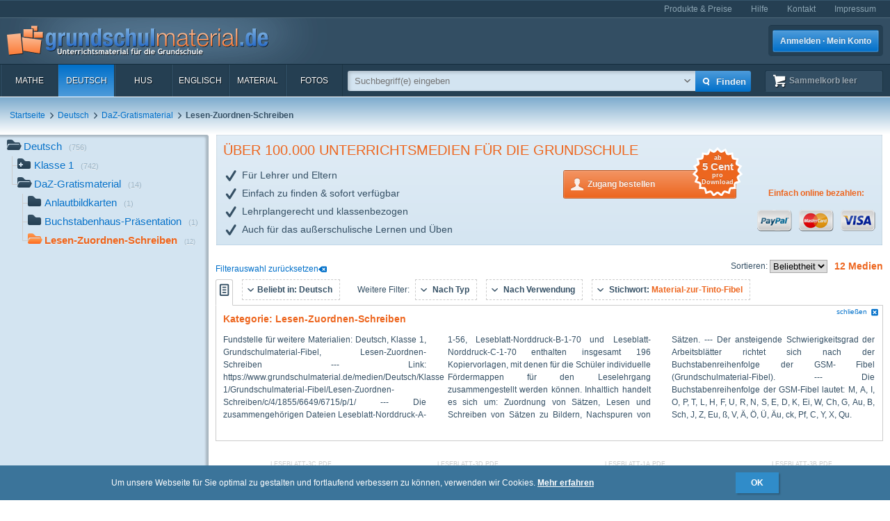

--- FILE ---
content_type: text/html; charset=UTF-8
request_url: https://www.grundschulmaterial.de/medien/Deutsch/DaZ-Gratismaterial/Lesen-Zuordnen-Schreiben/c/4/9797/9809/k/Material-zur-Tinto-Fibel/p/1/
body_size: 86465
content:
<!DOCTYPE html>
<html>
  <head>
    <meta http-equiv="Content-Type" content="text/html; charset=utf-8" />
    <title>Material-zur-Tinto-Fibel in der Grundschule - Lesen-Zuordnen-Schreiben - Deutsch DaZ-Gratismaterial - Grundschulmaterial.de</title>
<meta name="description" content="Medien in der Kategorie 'Lesen-Zuordnen-Schreiben' im Fach Deutsch für die Klassenstufen 1-4." />
<meta name="keywords" content="Unterrichtsmaterial,Arbeitsblätter,Klassenstufen 1-4,Deutsch,Mathe,Englisch,HuS,Lehrer,Eltern,Schulen" />
<meta name="author" content="GSM" />
<meta name="copyright" content="Copyright (c) 2004 - 2016 GSM" />
    <link rel="icon" type="image/ico" href="/favicon.ico" />
    <link href="/css/nanoscroller.css" rel="stylesheet" >
    <link href="/css/jquery.autocomplete.css" rel="stylesheet" >
    <link href="/js/fancybox/jquery.fancybox-1.3.4.css" rel="stylesheet" type="text/css" />
    <script src="/js/jquery-1.8.0.min.js"></script>
    <script src="/js/modernizr.js"></script>
    <script src="/js/overthrow.min.js"></script>
    <script src="/js/jquery.nanoscroller.js"></script>
    <script src="/js/fancybox/jquery.fancybox-1.3.4.pack.js"></script>
    <script src="/js/jquery.cookie.js"></script>
    <script src="/js/jquery.autocomplete.min.js"></script>
    <script src="/js/gsm-tracking.js"></script>
    <link rel="stylesheet" type="text/css" href="/minify/g=css&amp;1695976358" /><script type="text/javascript" src="/minify/g=js&amp;1528983650"></script>    <!--[if lte IE 8]>
        <link href="/css/IE8.css" rel="stylesheet" type="text/css" />
        <script src="/js/css3-mediaqueries.js"></script>
    <![endif]-->
    <!--[if lte IE 7]>
        <link href="/css/IE7.css" rel="stylesheet" type="text/css" />
        <script src="/js/lte-ie7.js"></script>
        <script src="/js/IE9.js"></script>
    <![endif]-->
    <script type="text/javascript" src="/js/ga.js"></script>
  </head>
  <body class="listing sidebar">
    <div id="page">
      <header id="header" class="clearfix">
        <nav id="metanav" class="header_row">
          <div class="inner">
            <ul class="clearfix">
              <li><a href="/bestellen">Produkte & Preise</a></li>
              <li><a href="/hilfe">Hilfe</a></li>
              <li><a href="/kontakt">Kontakt</a></li>
              <li><a href="/impressum">Impressum</a></li>
            </ul>
          </div>
        </nav>
        <div id="header_main" class="header_row gradient dark">
          <div class="inner clearfix">
            <h1 id="logo"><a href="/"></a></h1>
<ul id="login_buttons">
        <li><a href="javascript:void(0);" id="open_login" class="button bl">Anmelden · Mein Konto</a></li>
        <!--<li><a href="/bestellen" class="button gn">Zugang bestellen</a></li>-->
</ul>
          </div>
        </div>
        <div class="stickable">
          <div id="navbar" class="header_row clearfix  gradient dark"><div class="inner"><nav id="topnav" class="topnav">
    <ul>
        <li><a title="Mathe" href="/mathe">Mathe</a></li>
        <li class="active"><a title="Deutsch" href="/deutsch">Deutsch</a></li>
        <li><a title="HuS" href="/hus">HuS</a></li>
        <li><a title="Englisch" href="/englisch">Englisch</a></li>
        <li><a title="Material" href="/material">Material</a></li>
        <li><a title="Fotos" href="/medien/Fotos/c/2/" onclick="gsmtrack('list','/2/','/Fotos/');">Fotos</a></li>
        <li id="topnav-cart">
            <a class="sk icon icon-cart wt" href="/sammelkorb"><span class="label">Sammelkorb </span><span class="cartsize">(leer)</span></a>
        </li>
    </ul>
</nav>
<div id="topsearch">
    <div class="inner">
        <form method="POST" action="/main/search" id="topsearch_form">
            <div id="searchbox"><div id="filter">
                    <div style="display:none;" class="usage_filter"><span></span><a id="close-narrow" class="remove icon-erase icon-small " href="javascript:;"></a></div>
                    <div style="display:none;" class="type_filter"><span></span><a id="close-narrow" class="remove icon-erase icon-small" href="javascript:;"></a></div>
                </div>
                <input name="q" type="text" id="qtop" value=""  placeholder="Suchbegriff(e) eingeben" >
            </div>
            <input class="button bl small" type="submit" value="">
            <input class="button bl large" type="submit" value="Finden" onclick="gsmtrack('search','','',$('#qtop').val());">
            <a id="show-filters" class="icon icon-arrow-down" href="javascript:;"></a>

            <div id="filter-options" class="hasLayout">
                <ul class="usage_filter clearfix">
                    <li><strong>Verwendung</strong></li>
                        <li>
                                                    <input id="uf_1" type="radio" name="u" value="Bastelvorlage" disabled="disabled" />
                            <label for="uf_1" style="color:#ddd;text-decoration:none;"><span>Bastelvorlage</span></label>
                                                </li>
                                            <li>
                                                    <input id="uf_2" type="radio" name="u" value="Beamerprojektion" disabled="disabled" />
                            <label for="uf_2" style="color:#ddd;text-decoration:none;"><span>Beamerprojektion</span></label>
                                                </li>
                                            <li>
                                                    <input id="uf_3" type="radio" name="u" value="Demoversion" disabled="disabled" />
                            <label for="uf_3" style="color:#ddd;text-decoration:none;"><span>Demoversion</span></label>
                                                </li>
                                            <li>
                                                    <input id="uf_4" type="radio" name="u" value="Einzelarbeit" disabled="disabled" />
                            <label for="uf_4" style="color:#ddd;text-decoration:none;"><span>Einzelarbeit</span></label>
                                                </li>
                                            <li>
                                                    <input id="uf_5" type="radio" name="u" value="Folie" disabled="disabled" />
                            <label for="uf_5" style="color:#ddd;text-decoration:none;"><span>Folie</span></label>
                                                </li>
                                            <li>
                                                    <input id="uf_6" type="radio" name="u" value="Formblatt" disabled="disabled" />
                            <label for="uf_6" style="color:#ddd;text-decoration:none;"><span>Formblatt</span></label>
                                                </li>
                                            <li>
                                                    <input id="uf_7" type="radio" name="u" value="Freiarbeit" disabled="disabled" />
                            <label for="uf_7" style="color:#ddd;text-decoration:none;"><span>Freiarbeit</span></label>
                                                </li>
                                            <li>
                                                    <input id="uf_8" type="radio" name="u" value="Frontalunterricht" disabled="disabled" />
                            <label for="uf_8" style="color:#ddd;text-decoration:none;"><span>Frontalunterricht</span></label>
                                                </li>
                                            <li>
                                                    <input id="uf_9" type="radio" name="u" value="Fördermaterial" />
                            <label class="" for="uf_9">Fördermaterial</label>
                                                </li>
                                            <li>
                                                    <input id="uf_10" type="radio" name="u" value="Gestaltungsmaterial" disabled="disabled" />
                            <label for="uf_10" style="color:#ddd;text-decoration:none;"><span>Gestaltungsmaterial</span></label>
                                                </li>
                                            <li>
                                                    <input id="uf_11" type="radio" name="u" value="Gruppenarbeit" disabled="disabled" />
                            <label for="uf_11" style="color:#ddd;text-decoration:none;"><span>Gruppenarbeit</span></label>
                                                </li>
                                            <li>
                                                    <input id="uf_12" type="radio" name="u" value="Hausaufgaben" disabled="disabled" />
                            <label for="uf_12" style="color:#ddd;text-decoration:none;"><span>Hausaufgaben</span></label>
                                                </li>
                                            <li>
                                                    <input id="uf_13" type="radio" name="u" value="Interaktive Übung" disabled="disabled" />
                            <label for="uf_13" style="color:#ddd;text-decoration:none;"><span>Interaktive Übung</span></label>
                                                </li>
                                            <li>
                                                    <input id="uf_14" type="radio" name="u" value="Klassenarbeiten" disabled="disabled" />
                            <label for="uf_14" style="color:#ddd;text-decoration:none;"><span>Klassenarbeiten</span></label>
                                                </li>
                                            <li>
                                                    <input id="uf_15" type="radio" name="u" value="Klassencomputer" disabled="disabled" />
                            <label for="uf_15" style="color:#ddd;text-decoration:none;"><span>Klassencomputer</span></label>
                                                </li>
                                            <li>
                                                    <input id="uf_16" type="radio" name="u" value="Klassenraumgestaltung" disabled="disabled" />
                            <label for="uf_16" style="color:#ddd;text-decoration:none;"><span>Klassenraumgestaltung</span></label>
                                                </li>
                                            <li>
                                                    <input id="uf_17" type="radio" name="u" value="Lapbook" disabled="disabled" />
                            <label for="uf_17" style="color:#ddd;text-decoration:none;"><span>Lapbook</span></label>
                                                </li>
                                            <li>
                                                    <input id="uf_18" type="radio" name="u" value="Legematerial" disabled="disabled" />
                            <label for="uf_18" style="color:#ddd;text-decoration:none;"><span>Legematerial</span></label>
                                                </li>
                                            <li>
                                                    <input id="uf_19" type="radio" name="u" value="Lernfotos" disabled="disabled" />
                            <label for="uf_19" style="color:#ddd;text-decoration:none;"><span>Lernfotos</span></label>
                                                </li>
                                            <li>
                                                    <input id="uf_20" type="radio" name="u" value="Lernwürfel" disabled="disabled" />
                            <label for="uf_20" style="color:#ddd;text-decoration:none;"><span>Lernwürfel</span></label>
                                                </li>
                                            <li>
                                                    <input id="uf_21" type="radio" name="u" value="Lesefotos" disabled="disabled" />
                            <label for="uf_21" style="color:#ddd;text-decoration:none;"><span>Lesefotos</span></label>
                                                </li>
                                            <li>
                                                    <input id="uf_22" type="radio" name="u" value="Lesen und Vorlesen" disabled="disabled" />
                            <label for="uf_22" style="color:#ddd;text-decoration:none;"><span>Lesen und Vorlesen</span></label>
                                                </li>
                                            <li>
                                                    <input id="uf_23" type="radio" name="u" value="Partner-/Gruppenarbeit" disabled="disabled" />
                            <label for="uf_23" style="color:#ddd;text-decoration:none;"><span>Partner-/Gruppenarbeit</span></label>
                                                </li>
                                            <li>
                                                    <input id="uf_24" type="radio" name="u" value="Partnerarbeit" disabled="disabled" />
                            <label for="uf_24" style="color:#ddd;text-decoration:none;"><span>Partnerarbeit</span></label>
                                                </li>
                                            <li>
                                                    <input id="uf_25" type="radio" name="u" value="Projekt" disabled="disabled" />
                            <label for="uf_25" style="color:#ddd;text-decoration:none;"><span>Projekt</span></label>
                                                </li>
                                            <li>
                                                    <input id="uf_26" type="radio" name="u" value="Projekte" disabled="disabled" />
                            <label for="uf_26" style="color:#ddd;text-decoration:none;"><span>Projekte</span></label>
                                                </li>
                                            <li>
                                                    <input id="uf_27" type="radio" name="u" value="Raumgestaltung" disabled="disabled" />
                            <label for="uf_27" style="color:#ddd;text-decoration:none;"><span>Raumgestaltung</span></label>
                                                </li>
                                            <li>
                                                    <input id="uf_28" type="radio" name="u" value="Referate" disabled="disabled" />
                            <label for="uf_28" style="color:#ddd;text-decoration:none;"><span>Referate</span></label>
                                                </li>
                                            <li>
                                                    <input id="uf_29" type="radio" name="u" value="Rätsel" disabled="disabled" />
                            <label for="uf_29" style="color:#ddd;text-decoration:none;"><span>Rätsel</span></label>
                                                </li>
                                            <li>
                                                    <input id="uf_30" type="radio" name="u" value="Sonstiges" disabled="disabled" />
                            <label for="uf_30" style="color:#ddd;text-decoration:none;"><span>Sonstiges</span></label>
                                                </li>
                                            <li>
                                                    <input id="uf_31" type="radio" name="u" value="Stillarbeit" disabled="disabled" />
                            <label for="uf_31" style="color:#ddd;text-decoration:none;"><span>Stillarbeit</span></label>
                                                </li>
                                            <li>
                                                    <input id="uf_32" type="radio" name="u" value="Tests" disabled="disabled" />
                            <label for="uf_32" style="color:#ddd;text-decoration:none;"><span>Tests</span></label>
                                                </li>
                                            <li>
                                                    <input id="uf_33" type="radio" name="u" value="Vertretungsstunde" disabled="disabled" />
                            <label for="uf_33" style="color:#ddd;text-decoration:none;"><span>Vertretungsstunde</span></label>
                                                </li>
                                            <li>
                                                    <input id="uf_34" type="radio" name="u" value="Vortrag" disabled="disabled" />
                            <label for="uf_34" style="color:#ddd;text-decoration:none;"><span>Vortrag</span></label>
                                                </li>
                                            <li>
                                                    <input id="uf_35" type="radio" name="u" value="Werkstattarbeit" disabled="disabled" />
                            <label for="uf_35" style="color:#ddd;text-decoration:none;"><span>Werkstattarbeit</span></label>
                                                </li>
                                            <li>
                                                    <input id="uf_36" type="radio" name="u" value="Wochenplan" disabled="disabled" />
                            <label for="uf_36" style="color:#ddd;text-decoration:none;"><span>Wochenplan</span></label>
                                                </li>
                                            <li>
                                                    <input id="uf_37" type="radio" name="u" value="Übungen mit Selbstkontrolle" disabled="disabled" />
                            <label for="uf_37" style="color:#ddd;text-decoration:none;"><span>Übungen mit Selbstkontrolle</span></label>
                                                </li>
                                            <li>
                                                    <input id="uf_38" type="radio" name="u" value="Übungsdemonstration" disabled="disabled" />
                            <label for="uf_38" style="color:#ddd;text-decoration:none;"><span>Übungsdemonstration</span></label>
                                                </li>
                                            <li>
                                                    <input id="uf_39" type="radio" name="u" value="Übungsmaterial" disabled="disabled" />
                            <label for="uf_39" style="color:#ddd;text-decoration:none;"><span>Übungsmaterial</span></label>
                                                </li>
                                    </ul>
                <ul class="type_filter">
                    <li><strong>Typ</strong></li>
                        <li>
                                                    <input id="tf_1" type="radio" name="t" value="Arbeitsblatt" />
                            <label for="tf_1">Arbeitsblatt</label>
                                                </li>
                        <li>
                                                    <input id="tf_2" type="radio" name="t" value="Audiodatei" disabled="disabled"/>
                            <label for="tf_2" style="color:#ddd;text-decoration:none;">Audiodatei</label>
                                                </li>
                        <li>
                                                    <input id="tf_3" type="radio" name="t" value="Bastelvorlage" disabled="disabled"/>
                            <label for="tf_3" style="color:#ddd;text-decoration:none;">Bastelvorlage</label>
                                                </li>
                        <li>
                                                    <input id="tf_4" type="radio" name="t" value="Computerübung" disabled="disabled"/>
                            <label for="tf_4" style="color:#ddd;text-decoration:none;">Computerübung</label>
                                                </li>
                        <li>
                                                    <input id="tf_5" type="radio" name="t" value="Digitales Lerntraining" disabled="disabled"/>
                            <label for="tf_5" style="color:#ddd;text-decoration:none;">Digitales Lerntraining</label>
                                                </li>
                        <li>
                                                    <input id="tf_6" type="radio" name="t" value="Druckvorlagen" disabled="disabled"/>
                            <label for="tf_6" style="color:#ddd;text-decoration:none;">Druckvorlagen</label>
                                                </li>
                        <li>
                                                    <input id="tf_7" type="radio" name="t" value="Faltbuch" disabled="disabled"/>
                            <label for="tf_7" style="color:#ddd;text-decoration:none;">Faltbuch</label>
                                                </li>
                        <li>
                                                    <input id="tf_8" type="radio" name="t" value="Folie" disabled="disabled"/>
                            <label for="tf_8" style="color:#ddd;text-decoration:none;">Folie</label>
                                                </li>
                        <li>
                                                    <input id="tf_9" type="radio" name="t" value="Foto" disabled="disabled"/>
                            <label for="tf_9" style="color:#ddd;text-decoration:none;">Foto</label>
                                                </li>
                        <li>
                                                    <input id="tf_10" type="radio" name="t" value="GSM-Lesekrokodil" disabled="disabled"/>
                            <label for="tf_10" style="color:#ddd;text-decoration:none;">GSM-Lesekrokodil</label>
                                                </li>
                        <li>
                                                    <input id="tf_11" type="radio" name="t" value="Grafik" disabled="disabled"/>
                            <label for="tf_11" style="color:#ddd;text-decoration:none;">Grafik</label>
                                                </li>
                        <li>
                                                    <input id="tf_12" type="radio" name="t" value="Holzcomputer" disabled="disabled"/>
                            <label for="tf_12" style="color:#ddd;text-decoration:none;">Holzcomputer</label>
                                                </li>
                        <li>
                                                    <input id="tf_13" type="radio" name="t" value="Hörspiel" disabled="disabled"/>
                            <label for="tf_13" style="color:#ddd;text-decoration:none;">Hörspiel</label>
                                                </li>
                        <li>
                                                    <input id="tf_14" type="radio" name="t" value="Interaktive Übung" disabled="disabled"/>
                            <label for="tf_14" style="color:#ddd;text-decoration:none;">Interaktive Übung</label>
                                                </li>
                        <li>
                                                    <input id="tf_15" type="radio" name="t" value="Interative Übung" disabled="disabled"/>
                            <label for="tf_15" style="color:#ddd;text-decoration:none;">Interative Übung</label>
                                                </li>
                        <li>
                                                    <input id="tf_16" type="radio" name="t" value="Klammerkarten" disabled="disabled"/>
                            <label for="tf_16" style="color:#ddd;text-decoration:none;">Klammerkarten</label>
                                                </li>
                        <li>
                                                    <input id="tf_17" type="radio" name="t" value="Legematerial" disabled="disabled"/>
                            <label for="tf_17" style="color:#ddd;text-decoration:none;">Legematerial</label>
                                                </li>
                        <li>
                                                    <input id="tf_18" type="radio" name="t" value="Leporello" disabled="disabled"/>
                            <label for="tf_18" style="color:#ddd;text-decoration:none;">Leporello</label>
                                                </li>
                        <li>
                                                    <input id="tf_19" type="radio" name="t" value="Lernheft" disabled="disabled"/>
                            <label for="tf_19" style="color:#ddd;text-decoration:none;">Lernheft</label>
                                                </li>
                        <li>
                                                    <input id="tf_20" type="radio" name="t" value="Lernkartei" disabled="disabled"/>
                            <label for="tf_20" style="color:#ddd;text-decoration:none;">Lernkartei</label>
                                                </li>
                        <li>
                                                    <input id="tf_21" type="radio" name="t" value="Lernprogramm" disabled="disabled"/>
                            <label for="tf_21" style="color:#ddd;text-decoration:none;">Lernprogramm</label>
                                                </li>
                        <li>
                                                    <input id="tf_22" type="radio" name="t" value="Präsentation" disabled="disabled"/>
                            <label for="tf_22" style="color:#ddd;text-decoration:none;">Präsentation</label>
                                                </li>
                        <li>
                                                    <input id="tf_23" type="radio" name="t" value="Rätsel" disabled="disabled"/>
                            <label for="tf_23" style="color:#ddd;text-decoration:none;">Rätsel</label>
                                                </li>
                        <li>
                                                    <input id="tf_24" type="radio" name="t" value="Setzleiste" disabled="disabled"/>
                            <label for="tf_24" style="color:#ddd;text-decoration:none;">Setzleiste</label>
                                                </li>
                        <li>
                                                    <input id="tf_25" type="radio" name="t" value="Sonstiges" disabled="disabled"/>
                            <label for="tf_25" style="color:#ddd;text-decoration:none;">Sonstiges</label>
                                                </li>
                        <li>
                                                    <input id="tf_26" type="radio" name="t" value="Spiel" disabled="disabled"/>
                            <label for="tf_26" style="color:#ddd;text-decoration:none;">Spiel</label>
                                                </li>
                        <li>
                                                    <input id="tf_27" type="radio" name="t" value="Variokarten" disabled="disabled"/>
                            <label for="tf_27" style="color:#ddd;text-decoration:none;">Variokarten</label>
                                                </li>
                        <li>
                                                    <input id="tf_28" type="radio" name="t" value="Video" disabled="disabled"/>
                            <label for="tf_28" style="color:#ddd;text-decoration:none;">Video</label>
                                                </li>
                        <li>
                                                    <input id="tf_29" type="radio" name="t" value="Übungen mit Selbstkontrolle" disabled="disabled"/>
                            <label for="tf_29" style="color:#ddd;text-decoration:none;">Übungen mit Selbstkontrolle</label>
                                                </li>
                </ul>
            </div>
        </form>
    </div>
</div>
</div></div>
          <div id="breadcrumbs" class="header_row"><div class="inner"><div class="clearfix">
    <ul class="breadcrumbs">
        <li class="bcHome bcFirst">
                        <a href="/">Startseite</a>
            </li>
        <li class="bcStandard">
        <span class="sep icon-arrow-right">&nbsp;</span>                <a href="/medien/Deutsch/c/4/k/Material-zur-Tinto-Fibel/p/1/" onclick="gsmtrack('list','/4/','/Deutsch/','');">Deutsch</a>
            </li>
        <li class="bcStandard">
        <span class="sep icon-arrow-right">&nbsp;</span>                <a href="/medien/Deutsch/DaZ-Gratismaterial/c/4/9797/k/Material-zur-Tinto-Fibel/p/1/" onclick="gsmtrack('list','/4/9797/','/Deutsch/DaZ-Gratismaterial/','');">DaZ-Gratismaterial</a>
            </li>
        <li class="bcStandard bcCurrent">
        <span class="sep icon-arrow-right">&nbsp;</span>                <strong>Lesen-Zuordnen-Schreiben</strong>
            </li>
        </ul>
            </div>
</div></div>
        </div>
      </header>
      <div id="main" class="clearfix">
        <div class="content-block" id="top_content"></div>
        <div id="sidebar">
          <div class="top"></div>
          <div id="sidebar_content" class="nano">
            <div class="overthrow content description"><section id="categories">
    <ul><li class="folder_open has_children"><a rel="tooltip" href="/medien/Deutsch/c/4/k/Material-zur-Tinto-Fibel/p/1/" title="Deutsch" onclick="gsmtrack('list','/4/','/Deutsch/','');"><span class="icon"></span>Deutsch<span class="count">(756)</span></a><ul><li class="has_children"><a rel="tooltip" href="/medien/Deutsch/Klasse 1/c/4/1855/k/Material-zur-Tinto-Fibel/p/1/" title="Klasse 1" onclick="gsmtrack('list','/4/1855/','/Deutsch/Klasse 1/','');"><span class="icon"></span>Klasse 1<span class="count">(742)</span></a></li><li class="folder_open has_children"><a rel="tooltip" href="/medien/Deutsch/DaZ-Gratismaterial/c/4/9797/k/Material-zur-Tinto-Fibel/p/1/" title="DaZ-Gratismaterial" onclick="gsmtrack('list','/4/9797/','/Deutsch/DaZ-Gratismaterial/','');"><span class="icon"></span>DaZ-Gratismaterial<span class="count">(14)</span></a><ul><li class="no_children"><a rel="tooltip" href="/medien/Deutsch/DaZ-Gratismaterial/Anlautbildkarten/c/4/9797/9800/k/Material-zur-Tinto-Fibel/p/1/" title="Anlautbildkarten" onclick="gsmtrack('list','/4/9797/9800/','/Deutsch/DaZ-Gratismaterial/Anlautbildkarten/','');"><span class="icon"></span>Anlautbildkarten<span class="count">(1)</span></a></li><li class="no_children"><a rel="tooltip" href="/medien/Deutsch/DaZ-Gratismaterial/Buchstabenhaus-Präsentation/c/4/9797/9798/k/Material-zur-Tinto-Fibel/p/1/" title="Buchstabenhaus-Präsentation" onclick="gsmtrack('list','/4/9797/9798/','/Deutsch/DaZ-Gratismaterial/Buchstabenhaus-Präsentation/','');"><span class="icon"></span>Buchstabenhaus-Präsentation<span class="count">(1)</span></a></li><li class="folder_open no_children"><strong><span class="icon active"></span>Lesen-Zuordnen-Schreiben</strong><span class="active_peak"></span><span class="count">(12)</span></li></ul></li></ul></li></ul></section>
</div>
          </div>
        </div>
        <aside id="right" class="col gsm-col-3"><div class="inner"></div></aside>
        <div id="content" class="col gsm-col-2">
          <div class="inner clearfix"><div id="ad-gsm" class="ad ad-listing">
    <div class="inner">
        <div class="text">
            <h1>Über 100.000 Unterrichtsmedien für die Grundschule</h1>
            <ul class="sub benefits">
                    <li class="icon-checkmark">Für Lehrer und Eltern</li>
                    <li class="icon-checkmark">Einfach zu finden & sofort verfügbar</li>
                    <li class="icon-checkmark">Lehrplangerecht und klassenbezogen</li>
                    <li class="icon-checkmark">Auch für das außerschulische Lernen und Üben</li>
             </ul>
            <ul class="buttons clearfix">
                <li><a class="button or icon-user" href="/bestellen">Zugang bestellen
                        <span class="badge badge-orange">
                            <span class="inner">
                                <small>ab</small><br>
                                5 Cent
                                <small>
                                    <br>pro<br>
                                    Download
                                </small>
                            </span>
                        </span>
                    </a>
                </li>
                <li class="oder">oder</li>
                <!--<li>
                    <a class="button gn icon-pencil small two-lines" href="/kundenkonto/registrieren">Jetzt kostenlos testen<br>
                    <small>5 Gratis-Downloads sichern</small></a>
                </li>-->

                <li class="payment"><h3 class="sub-heading">Einfach online bezahlen:</h3>
                    <ul class="horizontal payment-options">

                        <li class="clear"><img class="pay-icon" src="/img/shop/paymentIcon_paypal.png"></li>
                        <li><img class="pay-icon" src="/img/shop/paymentIcon_master.png" ></li>
                        <li><img class="pay-icon" src="/img/shop/paymentIcon_visa.png" ></li>
                    </ul>
                </li>
            </ul>
        </div>
    </div>
</div>
<div id="listing_top">
    <div id="listing_top_head" class="tabbed clearfix">
        <ul class="horizontal hasLayout" id="media-info">
            <li class="listing_sort_container">
                <form id="sort_form" method="post" action="/main/sort" style="">
                    <input type="hidden" name="params[c]" value="/4/9797/9809/" />
                    <input type="hidden" name="params[t]" value="" />
                    <input type="hidden" name="params[u]" value="" />
                    <input type="hidden" name="params[k]" value="Material-zur-Tinto-Fibel" />
                    <input type="hidden" name="params[f]" value="/Deutsch/DaZ-Gratismaterial/Lesen-Zuordnen-Schreiben/" />
                    <input type="hidden" name="params[q]" value="" />
                    <label for="listing_sort_by">Sortieren: </label>
                    <select name="sort_by" id="listing_sort_by">
                        <option value="popularity" selected="selected">Beliebtheit</option>
                        <option value="created">Aktualität</option>
                        <option value="name">Name</option>
                    </select>
                </form>
            </li>
            <li><h2>12 Medien</h2></li>
        </ul>
                <a id="filter-reset" href="/medien/Deutsch/DaZ-Gratismaterial/Lesen-Zuordnen-Schreiben/c/4/9797/9809/p/1/">
            <span>Filterauswahl zurücksetzen</span><span class="icon-erase icon-small"></span>
        </a>
                <ul class="ltc_list">
                        <li style="padding-right: 2px;" class="clearfix ltc ltc_active" id="ltc_description" data-filter="description">
                <a class="icon-text" href="javascript:void(0);"></a>
            </li>
                        <li class="clearfix ltc" id="ltc_topcategories" data-filter="topcategories">
                <a class="icon-arrow-down" href="javascript:void(0);"><span><strong>Beliebt in:</strong> Deutsch</span></a>
            </li>
            <li class="label no-tab">Weitere Filter:</li>
            <li class="clearfix ltc" id="ltc_type" data-filter="type">
                <a class="icon-arrow-down" href="javascript:void(0);" >
                    <span>Nach Typ</span>
                </a>
            </li>
            <li class="clearfix ltc" id="ltc_usage" data-filter="usage">
                <a class="icon-arrow-down" href="javascript:void(0);">
                    <span>Nach Verwendung</span>
                </a>
            </li>
            <li class="clearfix ltc" id="ltc_keywords" data-filter="keywords">
                <a class="icon-arrow-down" href="javascript:void(0);">
                    <span>Stichwort: <span class="sel"> Material-zur-Tinto-Fibel</span></span>
                </a>
            </li>
        </ul>
    </div>

    <div id="listing_top_content"  style="display:block;">
        <div class="inner clearfix">
            <a class="close" href="javascript:void(0);">schließen<span class="icon-cross-2 icon-small"></span></a>

                        <div id="top_c_description" class="top_c_c listing-cat-description" style="display:block;">
                <h2>Kategorie: Lesen-Zuordnen-Schreiben</h2>
                <p>Fundstelle für weitere Materialien: Deutsch, Klasse 1, Grundschulmaterial-Fibel,   Lesen-Zuordnen-Schreiben --- Link: https://www.grundschulmaterial.de/medien/Deutsch/Klasse 1/Grundschulmaterial-Fibel/Lesen-Zuordnen-Schreiben/c/4/1855/6649/6715/p/1/  --- Die zusammengehörigen Dateien Leseblatt-Norddruck-A-1-56, Leseblatt-Norddruck-B-1-70 und Leseblatt-Norddruck-C-1-70 enthalten insgesamt 196 Kopiervorlagen, mit denen für die Schüler individuelle Fördermappen für den Leselehrgang zusammengestellt werden können. Inhaltlich handelt es sich um: Zuordnung von Sätzen, Lesen und Schreiben von Sätzen zu Bildern, Nachspuren von Sätzen. --- Der ansteigende Schwierigkeitsgrad der Arbeitsblätter richtet sich nach der Buchstabenreihenfolge der GSM- Fibel (Grundschulmaterial-Fibel). --- Die Buchstabenreihenfolge der GSM-Fibel lautet: M, A, I, O, P, T, L, H, F, U, R, N, S, E, D, K, Ei, W, Ch, G, Au, B, Sch, J, Z, Eu, ß, V, Ä, Ö, Ü, Äu, ck, Pf, C, Y, X, Qu.</p>
            </div>
            
            <div id="top_c_topcategories" class="top_c_c" style="display:none;">
                <ul class="clearfix big-items">
                                                                    <li><a href="/medien/Deutsch/DaZ-Gratismaterial/Bild-Wort-Karten/DaZ-Verben/c/4/9797/9814/9851/">DaZ-Gratismaterial > Bild-Wort-Karten > <b>DaZ-Verben</b></a></li>
                                                                                            <li><a href="/medien/Deutsch/DaZ-Gratismaterial/Bild-Wort-Karten/DaZ-Nomen/c/4/9797/9814/9852/">DaZ-Gratismaterial > Bild-Wort-Karten > <b>DaZ-Nomen</b></a></li>
                                                                                            <li><a href="/medien/Deutsch/DaZ-Gratismaterial/Verschiedenes/c/4/9797/9895/">DaZ-Gratismaterial > <b>Verschiedenes</b></a></li>
                                                                                            <li><a href="/medien/Deutsch/DaZ-Gratismaterial/Setzleiste/c/4/9797/9874/">DaZ-Gratismaterial > <b>Setzleiste</b></a></li>
                                                                                            <li><a href="/medien/Deutsch/DaZ-Gratismaterial/Bild-Wort-Karten/Bild-Wort-Karteien/c/4/9797/9814/9856/">DaZ-Gratismaterial > <b>Bild-Wort-Karteien</b></a></li>
                                                                                            <li><a href="/medien/Deutsch/DaZ-Gratismaterial/DaZ-Übungen nach Themen/c/4/9797/9806/">DaZ-Gratismaterial > <b>DaZ-Übungen nach Themen</b></a></li>
                                                                                            <li><a href="/medien/Deutsch/DaZ-Gratismaterial/Buchstabenhaus-Präsentation/c/4/9797/9798/">DaZ-Gratismaterial > <b>Buchstabenhaus-Präsentation</b></a></li>
                                                                                            <li><a href="/medien/Deutsch/DaZ-Gratismaterial/Wörter zusammensetzen/c/4/9797/9817/">DaZ-Gratismaterial > <b>Wörter zusammensetzen</b></a></li>
                                                                                            <li><a href="/medien/Deutsch/DaZ-Gratismaterial/Buchstabenhaus-Nachspurvorlage/c/4/9797/9799/"><b>DaZ-Gratismaterial</b></a></li>
                                                            </ul>
            </div>

            <div id="top_c_type" class="top_c_c" style="display:none;">
                <ul class="clearfix">
                                                                                                        <li><a href="/medien/Deutsch/DaZ-Gratismaterial/Lesen-Zuordnen-Schreiben/c/4/9797/9809/t/Arbeitsblatt/k/Material-zur-Tinto-Fibel/p/1/">Arbeitsblatt <span class="facet_count">(12)</span></a></li>
                                                                                                                            <li class="zero_count"><span>Audiodatei</span></li>
                                                                                                <li class="zero_count"><span>Bastelvorlage</span></li>
                                                                                                <li class="zero_count"><span>Computerübung</span></li>
                                                                                                <li class="zero_count"><span>Digitales Lerntraining</span></li>
                                                                                                <li class="zero_count"><span>Druckvorlagen</span></li>
                                                                                                <li class="zero_count"><span>Faltbuch</span></li>
                                                                                                <li class="zero_count"><span>Folie</span></li>
                                                                                                <li class="zero_count"><span>Foto</span></li>
                                                                                                <li class="zero_count"><span>GSM-Lesekrokodil</span></li>
                                                                                                <li class="zero_count"><span>Grafik</span></li>
                                                                                                <li class="zero_count"><span>Holzcomputer</span></li>
                                                                                                <li class="zero_count"><span>Hörspiel</span></li>
                                                                                                <li class="zero_count"><span>Interaktive Übung</span></li>
                                                                                                <li class="zero_count"><span>Interative Übung</span></li>
                                                                                                <li class="zero_count"><span>Klammerkarten</span></li>
                                                                                                <li class="zero_count"><span>Legematerial</span></li>
                                                                                                <li class="zero_count"><span>Leporello</span></li>
                                                                                                <li class="zero_count"><span>Lernheft</span></li>
                                                                                                <li class="zero_count"><span>Lernkartei</span></li>
                                                                                                <li class="zero_count"><span>Lernprogramm</span></li>
                                                                                                <li class="zero_count"><span>Präsentation</span></li>
                                                                                                <li class="zero_count"><span>Rätsel</span></li>
                                                                                                <li class="zero_count"><span>Setzleiste</span></li>
                                                                                                <li class="zero_count"><span>Sonstiges</span></li>
                                                                                                <li class="zero_count"><span>Spiel</span></li>
                                                                                                <li class="zero_count"><span>Variokarten</span></li>
                                                                                                <li class="zero_count"><span>Video</span></li>
                                                                                                <li class="zero_count"><span>Übungen mit Selbstkontrolle</span></li>
                                                            </ul>
            </div>

            <div id="top_c_usage" class="top_c_c" style="display:none;">
                <ul class="clearfix">
                                                                        <li class="zero_count"><span>Bastelvorlage</span></li>
                                                                                                <li class="zero_count"><span>Beamerprojektion</span></li>
                                                                                                <li class="zero_count"><span>Demoversion</span></li>
                                                                                                <li class="zero_count"><span>Einzelarbeit</span></li>
                                                                                                <li class="zero_count"><span>Folie</span></li>
                                                                                                <li class="zero_count"><span>Formblatt</span></li>
                                                                                                <li class="zero_count"><span>Freiarbeit</span></li>
                                                                                                <li class="zero_count"><span>Frontalunterricht</span></li>
                                                                                                                                <li><a href="/medien/Deutsch/DaZ-Gratismaterial/Lesen-Zuordnen-Schreiben/c/4/9797/9809/u/Fördermaterial/k/Material-zur-Tinto-Fibel/p/1/">Fördermaterial <span class="facet_count">(12)</span></a></li>
                                                                                                                            <li class="zero_count"><span>Gestaltungsmaterial</span></li>
                                                                                                <li class="zero_count"><span>Gruppenarbeit</span></li>
                                                                                                <li class="zero_count"><span>Hausaufgaben</span></li>
                                                                                                <li class="zero_count"><span>Interaktive Übung</span></li>
                                                                                                <li class="zero_count"><span>Klassenarbeiten</span></li>
                                                                                                <li class="zero_count"><span>Klassencomputer</span></li>
                                                                                                <li class="zero_count"><span>Klassenraumgestaltung</span></li>
                                                                                                <li class="zero_count"><span>Lapbook</span></li>
                                                                                                <li class="zero_count"><span>Legematerial</span></li>
                                                                                                <li class="zero_count"><span>Lernfotos</span></li>
                                                                                                <li class="zero_count"><span>Lernwürfel</span></li>
                                                                                                <li class="zero_count"><span>Lesefotos</span></li>
                                                                                                <li class="zero_count"><span>Lesen und Vorlesen</span></li>
                                                                                                <li class="zero_count"><span>Partner-/Gruppenarbeit</span></li>
                                                                                                <li class="zero_count"><span>Partnerarbeit</span></li>
                                                                                                <li class="zero_count"><span>Projekt</span></li>
                                                                                                <li class="zero_count"><span>Projekte</span></li>
                                                                                                <li class="zero_count"><span>Raumgestaltung</span></li>
                                                                                                <li class="zero_count"><span>Referate</span></li>
                                                                                                <li class="zero_count"><span>Rätsel</span></li>
                                                                                                <li class="zero_count"><span>Sonstiges</span></li>
                                                                                                <li class="zero_count"><span>Stillarbeit</span></li>
                                                                                                <li class="zero_count"><span>Tests</span></li>
                                                                                                <li class="zero_count"><span>Vertretungsstunde</span></li>
                                                                                                <li class="zero_count"><span>Vortrag</span></li>
                                                                                                <li class="zero_count"><span>Werkstattarbeit</span></li>
                                                                                                <li class="zero_count"><span>Wochenplan</span></li>
                                                                                                <li class="zero_count"><span>Übungen mit Selbstkontrolle</span></li>
                                                                                                <li class="zero_count"><span>Übungsdemonstration</span></li>
                                                                                                <li class="zero_count"><span>Übungsmaterial</span></li>
                                                            </ul>
            </div>

            <div id="top_c_keywords" class="top_c_c" style="display:none;">
                <ul>
                                                                                                                            <li><a href="/medien/Deutsch/DaZ-Gratismaterial/Lesen-Zuordnen-Schreiben/c/4/9797/9809/k/GSM-Fibel/p/1/">GSM-Fibel <span>(12)</span></a></li>
                                                                                                                                                            <li><a href="/medien/Deutsch/DaZ-Gratismaterial/Lesen-Zuordnen-Schreiben/c/4/9797/9809/k/GSM-Fibel-Norddruck/p/1/">GSM-Fibel-Norddruck <span>(12)</span></a></li>
                                                                                                                                                            <li><a href="/medien/Deutsch/DaZ-Gratismaterial/Lesen-Zuordnen-Schreiben/c/4/9797/9809/k/Grundschulmaterial-Fibel/p/1/">Grundschulmaterial-Fibel <span>(12)</span></a></li>
                                                                                                                                                            <li><a href="/medien/Deutsch/DaZ-Gratismaterial/Lesen-Zuordnen-Schreiben/c/4/9797/9809/k/Lesen – zuordnen - schreiben/p/1/">Lesen – zuordnen - schreiben <span>(12)</span></a></li>
                                                                                                                                                            <li class="active"><a href="/medien/Deutsch/DaZ-Gratismaterial/Lesen-Zuordnen-Schreiben/c/4/9797/9809/p/1/">Material-zur-Tinto-Fibel<span class="icon icon-erase icon-small"></span></a></li>
                                                                                                                                                            <li><a href="/medien/Deutsch/DaZ-Gratismaterial/Lesen-Zuordnen-Schreiben/c/4/9797/9809/k/Schuleingangsphase/p/1/">Schuleingangsphase <span>(12)</span></a></li>
                                                                                                                                </ul>
            </div>
        </div>
    </div>
</div>
<div id="listing_container"><textarea id="listing_params" style="display:none;position:absolute;left:-100000px;top=-100000px;">{"s":null,"f":"\/Deutsch\/DaZ-Gratismaterial\/Lesen-Zuordnen-Schreiben\/","c":"\/4\/9797\/9809\/","u":null,"k":"Material-zur-Tinto-Fibel","t":null,"p":"1","q":null,"sort":false}</textarea><div class="listing last_page" id="page1">
    <a name="page_1"></a>
    <div class="listing_page">Seite <span class="page_num">1</span></div>
            <article id="listing_item_130191" class="listing_item gratis">
    <div class="inner">
        <div class="content">

            <header>
                <span class="d_points">
                        <span class="value">0</span>
                        <!--<span class="dl">Download</span>-->
                        <span class="pt">
                           Pkt.
                        </span>
                    </span>
                <h1>Leseblatt-3C.pdf</h1>
                <div class="category"><a href="/medien/Deutsch/DaZ-Gratismaterial/Lesen-Zuordnen-Schreiben/c/4/9797/9809/p/1/" onclick="gsmtrack('list','/4/9797/9809/','/Deutsch/DaZ-Gratismaterial/Lesen-Zuordnen-Schreiben/','');">Lesen-Zuordnen-Schreiben</a></div>
            </header>
            <div class="img_container portrait">
                <a class="l_detail" title="Leseblatt-3C.pdf" rel="pgroup" href="/medien/Deutsch/DaZ-Gratismaterial/Lesen-Zuordnen-Schreiben/id/130191/" onclick="gsmtrack('detail','130191','Leseblatt-3C.pdf');"><img class="frame" src="/thumbs/Deutsch/DaZ-Gratismaterial/Lesen-Zuordnen-Schreiben/Leseblatt-3C-000130191.jpg" alt="Leseblatt-3C.pdf"/></a>
            </div>

                        <footer class="actions" id="l_actions_130191">
                <a class="l_detail button bl icon-search icon-small" href="/medien/Deutsch/DaZ-Gratismaterial/Lesen-Zuordnen-Schreiben/id/130191/" title="Detailansicht öffnen" onclick="gsmtrack('detail','130191','Leseblatt-3C.pdf');"><span>Details</span></a>
                <a class="l_download button bl icon-download icon-small" href="#download" title="Download"><span>Download</span></a>
                <a class="l_cart button bl icon-cart icon-small" href="#cart" title="In den Sammelkorb" onclick="gsmtrack('basket','130191','Leseblatt-3C.pdf');"><span>in den Sammelkorb</span></a>
            </footer>
        </div>
    </div>
</article>
            <article id="listing_item_130192" class="listing_item gratis">
    <div class="inner">
        <div class="content">

            <header>
                <span class="d_points">
                        <span class="value">0</span>
                        <!--<span class="dl">Download</span>-->
                        <span class="pt">
                           Pkt.
                        </span>
                    </span>
                <h1>Leseblatt-3D.pdf</h1>
                <div class="category"><a href="/medien/Deutsch/DaZ-Gratismaterial/Lesen-Zuordnen-Schreiben/c/4/9797/9809/p/1/" onclick="gsmtrack('list','/4/9797/9809/','/Deutsch/DaZ-Gratismaterial/Lesen-Zuordnen-Schreiben/','');">Lesen-Zuordnen-Schreiben</a></div>
            </header>
            <div class="img_container portrait">
                <a class="l_detail" title="Leseblatt-3D.pdf" rel="pgroup" href="/medien/Deutsch/DaZ-Gratismaterial/Lesen-Zuordnen-Schreiben/id/130192/" onclick="gsmtrack('detail','130192','Leseblatt-3D.pdf');"><img class="frame" src="/thumbs/Deutsch/DaZ-Gratismaterial/Lesen-Zuordnen-Schreiben/Leseblatt-3D-000130192.jpg" alt="Leseblatt-3D.pdf"/></a>
            </div>

                        <footer class="actions" id="l_actions_130192">
                <a class="l_detail button bl icon-search icon-small" href="/medien/Deutsch/DaZ-Gratismaterial/Lesen-Zuordnen-Schreiben/id/130192/" title="Detailansicht öffnen" onclick="gsmtrack('detail','130192','Leseblatt-3D.pdf');"><span>Details</span></a>
                <a class="l_download button bl icon-download icon-small" href="#download" title="Download"><span>Download</span></a>
                <a class="l_cart button bl icon-cart icon-small" href="#cart" title="In den Sammelkorb" onclick="gsmtrack('basket','130192','Leseblatt-3D.pdf');"><span>in den Sammelkorb</span></a>
            </footer>
        </div>
    </div>
</article>
            <article id="listing_item_130193" class="listing_item gratis">
    <div class="inner">
        <div class="content">

            <header>
                <span class="d_points">
                        <span class="value">0</span>
                        <!--<span class="dl">Download</span>-->
                        <span class="pt">
                           Pkt.
                        </span>
                    </span>
                <h1>Leseblatt-1A.pdf</h1>
                <div class="category"><a href="/medien/Deutsch/DaZ-Gratismaterial/Lesen-Zuordnen-Schreiben/c/4/9797/9809/p/1/" onclick="gsmtrack('list','/4/9797/9809/','/Deutsch/DaZ-Gratismaterial/Lesen-Zuordnen-Schreiben/','');">Lesen-Zuordnen-Schreiben</a></div>
            </header>
            <div class="img_container landscape">
                <a class="l_detail" title="Leseblatt-1A.pdf" rel="pgroup" href="/medien/Deutsch/DaZ-Gratismaterial/Lesen-Zuordnen-Schreiben/id/130193/" onclick="gsmtrack('detail','130193','Leseblatt-1A.pdf');"><img class="frame" src="/thumbs/Deutsch/DaZ-Gratismaterial/Lesen-Zuordnen-Schreiben/Leseblatt-1A-000130193.jpg" alt="Leseblatt-1A.pdf"/></a>
            </div>

                        <footer class="actions" id="l_actions_130193">
                <a class="l_detail button bl icon-search icon-small" href="/medien/Deutsch/DaZ-Gratismaterial/Lesen-Zuordnen-Schreiben/id/130193/" title="Detailansicht öffnen" onclick="gsmtrack('detail','130193','Leseblatt-1A.pdf');"><span>Details</span></a>
                <a class="l_download button bl icon-download icon-small" href="#download" title="Download"><span>Download</span></a>
                <a class="l_cart button bl icon-cart icon-small" href="#cart" title="In den Sammelkorb" onclick="gsmtrack('basket','130193','Leseblatt-1A.pdf');"><span>in den Sammelkorb</span></a>
            </footer>
        </div>
    </div>
</article>
            <article id="listing_item_130194" class="listing_item gratis">
    <div class="inner">
        <div class="content">

            <header>
                <span class="d_points">
                        <span class="value">0</span>
                        <!--<span class="dl">Download</span>-->
                        <span class="pt">
                           Pkt.
                        </span>
                    </span>
                <h1>Leseblatt-3B.pdf</h1>
                <div class="category"><a href="/medien/Deutsch/DaZ-Gratismaterial/Lesen-Zuordnen-Schreiben/c/4/9797/9809/p/1/" onclick="gsmtrack('list','/4/9797/9809/','/Deutsch/DaZ-Gratismaterial/Lesen-Zuordnen-Schreiben/','');">Lesen-Zuordnen-Schreiben</a></div>
            </header>
            <div class="img_container portrait">
                <a class="l_detail" title="Leseblatt-3B.pdf" rel="pgroup" href="/medien/Deutsch/DaZ-Gratismaterial/Lesen-Zuordnen-Schreiben/id/130194/" onclick="gsmtrack('detail','130194','Leseblatt-3B.pdf');"><img class="frame" src="/thumbs/Deutsch/DaZ-Gratismaterial/Lesen-Zuordnen-Schreiben/Leseblatt-3B-000130194.jpg" alt="Leseblatt-3B.pdf"/></a>
            </div>

                        <footer class="actions" id="l_actions_130194">
                <a class="l_detail button bl icon-search icon-small" href="/medien/Deutsch/DaZ-Gratismaterial/Lesen-Zuordnen-Schreiben/id/130194/" title="Detailansicht öffnen" onclick="gsmtrack('detail','130194','Leseblatt-3B.pdf');"><span>Details</span></a>
                <a class="l_download button bl icon-download icon-small" href="#download" title="Download"><span>Download</span></a>
                <a class="l_cart button bl icon-cart icon-small" href="#cart" title="In den Sammelkorb" onclick="gsmtrack('basket','130194','Leseblatt-3B.pdf');"><span>in den Sammelkorb</span></a>
            </footer>
        </div>
    </div>
</article>
            <article id="listing_item_130195" class="listing_item gratis">
    <div class="inner">
        <div class="content">

            <header>
                <span class="d_points">
                        <span class="value">0</span>
                        <!--<span class="dl">Download</span>-->
                        <span class="pt">
                           Pkt.
                        </span>
                    </span>
                <h1>Leseblatt-3A.pdf</h1>
                <div class="category"><a href="/medien/Deutsch/DaZ-Gratismaterial/Lesen-Zuordnen-Schreiben/c/4/9797/9809/p/1/" onclick="gsmtrack('list','/4/9797/9809/','/Deutsch/DaZ-Gratismaterial/Lesen-Zuordnen-Schreiben/','');">Lesen-Zuordnen-Schreiben</a></div>
            </header>
            <div class="img_container landscape">
                <a class="l_detail" title="Leseblatt-3A.pdf" rel="pgroup" href="/medien/Deutsch/DaZ-Gratismaterial/Lesen-Zuordnen-Schreiben/id/130195/" onclick="gsmtrack('detail','130195','Leseblatt-3A.pdf');"><img class="frame" src="/thumbs/Deutsch/DaZ-Gratismaterial/Lesen-Zuordnen-Schreiben/Leseblatt-3A-000130195.jpg" alt="Leseblatt-3A.pdf"/></a>
            </div>

                        <footer class="actions" id="l_actions_130195">
                <a class="l_detail button bl icon-search icon-small" href="/medien/Deutsch/DaZ-Gratismaterial/Lesen-Zuordnen-Schreiben/id/130195/" title="Detailansicht öffnen" onclick="gsmtrack('detail','130195','Leseblatt-3A.pdf');"><span>Details</span></a>
                <a class="l_download button bl icon-download icon-small" href="#download" title="Download"><span>Download</span></a>
                <a class="l_cart button bl icon-cart icon-small" href="#cart" title="In den Sammelkorb" onclick="gsmtrack('basket','130195','Leseblatt-3A.pdf');"><span>in den Sammelkorb</span></a>
            </footer>
        </div>
    </div>
</article>
            <article id="listing_item_130196" class="listing_item gratis">
    <div class="inner">
        <div class="content">

            <header>
                <span class="d_points">
                        <span class="value">0</span>
                        <!--<span class="dl">Download</span>-->
                        <span class="pt">
                           Pkt.
                        </span>
                    </span>
                <h1>Leseblatt-1B.pdf</h1>
                <div class="category"><a href="/medien/Deutsch/DaZ-Gratismaterial/Lesen-Zuordnen-Schreiben/c/4/9797/9809/p/1/" onclick="gsmtrack('list','/4/9797/9809/','/Deutsch/DaZ-Gratismaterial/Lesen-Zuordnen-Schreiben/','');">Lesen-Zuordnen-Schreiben</a></div>
            </header>
            <div class="img_container portrait">
                <a class="l_detail" title="Leseblatt-1B.pdf" rel="pgroup" href="/medien/Deutsch/DaZ-Gratismaterial/Lesen-Zuordnen-Schreiben/id/130196/" onclick="gsmtrack('detail','130196','Leseblatt-1B.pdf');"><img class="frame" src="/thumbs/Deutsch/DaZ-Gratismaterial/Lesen-Zuordnen-Schreiben/Leseblatt-1B-000130196.jpg" alt="Leseblatt-1B.pdf"/></a>
            </div>

                        <footer class="actions" id="l_actions_130196">
                <a class="l_detail button bl icon-search icon-small" href="/medien/Deutsch/DaZ-Gratismaterial/Lesen-Zuordnen-Schreiben/id/130196/" title="Detailansicht öffnen" onclick="gsmtrack('detail','130196','Leseblatt-1B.pdf');"><span>Details</span></a>
                <a class="l_download button bl icon-download icon-small" href="#download" title="Download"><span>Download</span></a>
                <a class="l_cart button bl icon-cart icon-small" href="#cart" title="In den Sammelkorb" onclick="gsmtrack('basket','130196','Leseblatt-1B.pdf');"><span>in den Sammelkorb</span></a>
            </footer>
        </div>
    </div>
</article>
            <article id="listing_item_130197" class="listing_item gratis">
    <div class="inner">
        <div class="content">

            <header>
                <span class="d_points">
                        <span class="value">0</span>
                        <!--<span class="dl">Download</span>-->
                        <span class="pt">
                           Pkt.
                        </span>
                    </span>
                <h1>Leseblatt-2D.pdf</h1>
                <div class="category"><a href="/medien/Deutsch/DaZ-Gratismaterial/Lesen-Zuordnen-Schreiben/c/4/9797/9809/p/1/" onclick="gsmtrack('list','/4/9797/9809/','/Deutsch/DaZ-Gratismaterial/Lesen-Zuordnen-Schreiben/','');">Lesen-Zuordnen-Schreiben</a></div>
            </header>
            <div class="img_container portrait">
                <a class="l_detail" title="Leseblatt-2D.pdf" rel="pgroup" href="/medien/Deutsch/DaZ-Gratismaterial/Lesen-Zuordnen-Schreiben/id/130197/" onclick="gsmtrack('detail','130197','Leseblatt-2D.pdf');"><img class="frame" src="/thumbs/Deutsch/DaZ-Gratismaterial/Lesen-Zuordnen-Schreiben/Leseblatt-2D-000130197.jpg" alt="Leseblatt-2D.pdf"/></a>
            </div>

                        <footer class="actions" id="l_actions_130197">
                <a class="l_detail button bl icon-search icon-small" href="/medien/Deutsch/DaZ-Gratismaterial/Lesen-Zuordnen-Schreiben/id/130197/" title="Detailansicht öffnen" onclick="gsmtrack('detail','130197','Leseblatt-2D.pdf');"><span>Details</span></a>
                <a class="l_download button bl icon-download icon-small" href="#download" title="Download"><span>Download</span></a>
                <a class="l_cart button bl icon-cart icon-small" href="#cart" title="In den Sammelkorb" onclick="gsmtrack('basket','130197','Leseblatt-2D.pdf');"><span>in den Sammelkorb</span></a>
            </footer>
        </div>
    </div>
</article>
            <article id="listing_item_130198" class="listing_item gratis">
    <div class="inner">
        <div class="content">

            <header>
                <span class="d_points">
                        <span class="value">0</span>
                        <!--<span class="dl">Download</span>-->
                        <span class="pt">
                           Pkt.
                        </span>
                    </span>
                <h1>Leseblatt-1D.pdf</h1>
                <div class="category"><a href="/medien/Deutsch/DaZ-Gratismaterial/Lesen-Zuordnen-Schreiben/c/4/9797/9809/p/1/" onclick="gsmtrack('list','/4/9797/9809/','/Deutsch/DaZ-Gratismaterial/Lesen-Zuordnen-Schreiben/','');">Lesen-Zuordnen-Schreiben</a></div>
            </header>
            <div class="img_container portrait">
                <a class="l_detail" title="Leseblatt-1D.pdf" rel="pgroup" href="/medien/Deutsch/DaZ-Gratismaterial/Lesen-Zuordnen-Schreiben/id/130198/" onclick="gsmtrack('detail','130198','Leseblatt-1D.pdf');"><img class="frame" src="/thumbs/Deutsch/DaZ-Gratismaterial/Lesen-Zuordnen-Schreiben/Leseblatt-1D-000130198.jpg" alt="Leseblatt-1D.pdf"/></a>
            </div>

                        <footer class="actions" id="l_actions_130198">
                <a class="l_detail button bl icon-search icon-small" href="/medien/Deutsch/DaZ-Gratismaterial/Lesen-Zuordnen-Schreiben/id/130198/" title="Detailansicht öffnen" onclick="gsmtrack('detail','130198','Leseblatt-1D.pdf');"><span>Details</span></a>
                <a class="l_download button bl icon-download icon-small" href="#download" title="Download"><span>Download</span></a>
                <a class="l_cart button bl icon-cart icon-small" href="#cart" title="In den Sammelkorb" onclick="gsmtrack('basket','130198','Leseblatt-1D.pdf');"><span>in den Sammelkorb</span></a>
            </footer>
        </div>
    </div>
</article>
            <article id="listing_item_130199" class="listing_item gratis">
    <div class="inner">
        <div class="content">

            <header>
                <span class="d_points">
                        <span class="value">0</span>
                        <!--<span class="dl">Download</span>-->
                        <span class="pt">
                           Pkt.
                        </span>
                    </span>
                <h1>Leseblatt-1C.pdf</h1>
                <div class="category"><a href="/medien/Deutsch/DaZ-Gratismaterial/Lesen-Zuordnen-Schreiben/c/4/9797/9809/p/1/" onclick="gsmtrack('list','/4/9797/9809/','/Deutsch/DaZ-Gratismaterial/Lesen-Zuordnen-Schreiben/','');">Lesen-Zuordnen-Schreiben</a></div>
            </header>
            <div class="img_container portrait">
                <a class="l_detail" title="Leseblatt-1C.pdf" rel="pgroup" href="/medien/Deutsch/DaZ-Gratismaterial/Lesen-Zuordnen-Schreiben/id/130199/" onclick="gsmtrack('detail','130199','Leseblatt-1C.pdf');"><img class="frame" src="/thumbs/Deutsch/DaZ-Gratismaterial/Lesen-Zuordnen-Schreiben/Leseblatt-1C-000130199.jpg" alt="Leseblatt-1C.pdf"/></a>
            </div>

                        <footer class="actions" id="l_actions_130199">
                <a class="l_detail button bl icon-search icon-small" href="/medien/Deutsch/DaZ-Gratismaterial/Lesen-Zuordnen-Schreiben/id/130199/" title="Detailansicht öffnen" onclick="gsmtrack('detail','130199','Leseblatt-1C.pdf');"><span>Details</span></a>
                <a class="l_download button bl icon-download icon-small" href="#download" title="Download"><span>Download</span></a>
                <a class="l_cart button bl icon-cart icon-small" href="#cart" title="In den Sammelkorb" onclick="gsmtrack('basket','130199','Leseblatt-1C.pdf');"><span>in den Sammelkorb</span></a>
            </footer>
        </div>
    </div>
</article>
            <article id="listing_item_130200" class="listing_item gratis">
    <div class="inner">
        <div class="content">

            <header>
                <span class="d_points">
                        <span class="value">0</span>
                        <!--<span class="dl">Download</span>-->
                        <span class="pt">
                           Pkt.
                        </span>
                    </span>
                <h1>Leseblatt-2B.pdf</h1>
                <div class="category"><a href="/medien/Deutsch/DaZ-Gratismaterial/Lesen-Zuordnen-Schreiben/c/4/9797/9809/p/1/" onclick="gsmtrack('list','/4/9797/9809/','/Deutsch/DaZ-Gratismaterial/Lesen-Zuordnen-Schreiben/','');">Lesen-Zuordnen-Schreiben</a></div>
            </header>
            <div class="img_container portrait">
                <a class="l_detail" title="Leseblatt-2B.pdf" rel="pgroup" href="/medien/Deutsch/DaZ-Gratismaterial/Lesen-Zuordnen-Schreiben/id/130200/" onclick="gsmtrack('detail','130200','Leseblatt-2B.pdf');"><img class="frame" src="/thumbs/Deutsch/DaZ-Gratismaterial/Lesen-Zuordnen-Schreiben/Leseblatt-2B-000130200.jpg" alt="Leseblatt-2B.pdf"/></a>
            </div>

                        <footer class="actions" id="l_actions_130200">
                <a class="l_detail button bl icon-search icon-small" href="/medien/Deutsch/DaZ-Gratismaterial/Lesen-Zuordnen-Schreiben/id/130200/" title="Detailansicht öffnen" onclick="gsmtrack('detail','130200','Leseblatt-2B.pdf');"><span>Details</span></a>
                <a class="l_download button bl icon-download icon-small" href="#download" title="Download"><span>Download</span></a>
                <a class="l_cart button bl icon-cart icon-small" href="#cart" title="In den Sammelkorb" onclick="gsmtrack('basket','130200','Leseblatt-2B.pdf');"><span>in den Sammelkorb</span></a>
            </footer>
        </div>
    </div>
</article>
            <article id="listing_item_130201" class="listing_item gratis">
    <div class="inner">
        <div class="content">

            <header>
                <span class="d_points">
                        <span class="value">0</span>
                        <!--<span class="dl">Download</span>-->
                        <span class="pt">
                           Pkt.
                        </span>
                    </span>
                <h1>Leseblatt-2A.pdf</h1>
                <div class="category"><a href="/medien/Deutsch/DaZ-Gratismaterial/Lesen-Zuordnen-Schreiben/c/4/9797/9809/p/1/" onclick="gsmtrack('list','/4/9797/9809/','/Deutsch/DaZ-Gratismaterial/Lesen-Zuordnen-Schreiben/','');">Lesen-Zuordnen-Schreiben</a></div>
            </header>
            <div class="img_container landscape">
                <a class="l_detail" title="Leseblatt-2A.pdf" rel="pgroup" href="/medien/Deutsch/DaZ-Gratismaterial/Lesen-Zuordnen-Schreiben/id/130201/" onclick="gsmtrack('detail','130201','Leseblatt-2A.pdf');"><img class="frame" src="/thumbs/Deutsch/DaZ-Gratismaterial/Lesen-Zuordnen-Schreiben/Leseblatt-2A-000130201.jpg" alt="Leseblatt-2A.pdf"/></a>
            </div>

                        <footer class="actions" id="l_actions_130201">
                <a class="l_detail button bl icon-search icon-small" href="/medien/Deutsch/DaZ-Gratismaterial/Lesen-Zuordnen-Schreiben/id/130201/" title="Detailansicht öffnen" onclick="gsmtrack('detail','130201','Leseblatt-2A.pdf');"><span>Details</span></a>
                <a class="l_download button bl icon-download icon-small" href="#download" title="Download"><span>Download</span></a>
                <a class="l_cart button bl icon-cart icon-small" href="#cart" title="In den Sammelkorb" onclick="gsmtrack('basket','130201','Leseblatt-2A.pdf');"><span>in den Sammelkorb</span></a>
            </footer>
        </div>
    </div>
</article>
            <article id="listing_item_130202" class="listing_item gratis">
    <div class="inner">
        <div class="content">

            <header>
                <span class="d_points">
                        <span class="value">0</span>
                        <!--<span class="dl">Download</span>-->
                        <span class="pt">
                           Pkt.
                        </span>
                    </span>
                <h1>Leseblatt-2C.pdf</h1>
                <div class="category"><a href="/medien/Deutsch/DaZ-Gratismaterial/Lesen-Zuordnen-Schreiben/c/4/9797/9809/p/1/" onclick="gsmtrack('list','/4/9797/9809/','/Deutsch/DaZ-Gratismaterial/Lesen-Zuordnen-Schreiben/','');">Lesen-Zuordnen-Schreiben</a></div>
            </header>
            <div class="img_container portrait">
                <a class="l_detail" title="Leseblatt-2C.pdf" rel="pgroup" href="/medien/Deutsch/DaZ-Gratismaterial/Lesen-Zuordnen-Schreiben/id/130202/" onclick="gsmtrack('detail','130202','Leseblatt-2C.pdf');"><img class="frame" src="/thumbs/Deutsch/DaZ-Gratismaterial/Lesen-Zuordnen-Schreiben/Leseblatt-2C-000130202.jpg" alt="Leseblatt-2C.pdf"/></a>
            </div>

                        <footer class="actions" id="l_actions_130202">
                <a class="l_detail button bl icon-search icon-small" href="/medien/Deutsch/DaZ-Gratismaterial/Lesen-Zuordnen-Schreiben/id/130202/" title="Detailansicht öffnen" onclick="gsmtrack('detail','130202','Leseblatt-2C.pdf');"><span>Details</span></a>
                <a class="l_download button bl icon-download icon-small" href="#download" title="Download"><span>Download</span></a>
                <a class="l_cart button bl icon-cart icon-small" href="#cart" title="In den Sammelkorb" onclick="gsmtrack('basket','130202','Leseblatt-2C.pdf');"><span>in den Sammelkorb</span></a>
            </footer>
        </div>
    </div>
</article>
    </div>
</div><div id="pager_container"></div></div>
        </div>
      </div>
    </div>
    <footer id="footer"><div class="inner"><div class="content clearfix">
  <div class="inner">
    <ul id="footer-nav" class="horizontal left static">
      <li>
        <ul class="block">
          <li><h1>Medienarchiv</h1></li>
          <li><a href="/mathe">Mathe</a></li>
          <li><a href="/deutsch">Deutsch</a></li>
          <li><a href="/hus">HuS</a></li>
          <li><a href="/englisch">Englisch</a></li>
          <li><a href="/material">Material</a></li>
          <li><a href="/medien/Fotos/c/2/">Fotos</a></li>
        </ul>
      </li>
      <li>
        <ul class="block">
          <ul class="block">
            <li><h1>Lern- &amp; Schulsoftware</h1></li>
            <li><a href="/bestellen">Preise &amp; Bestellen</a></li>
            <li><a target="_blank" href="http://medienwerkstatt-online.de/p/krumpfs/">Die Krumpfs auf Lernreise</a></li>
            <li><a target="_blank" href="http://medienwerkstatt-online.de/p/schreiblabor/">Schreiblabor</a></li>
            <li><a target="_blank" href="http://medienwerkstatt-online.de/p/overview_schulbericht.php">Schulberichtsmanager</a></li>
            <li><a target="_blank" href="http://medienwerkstatt-online.de/p/lernwerkstatt_gs/">Lernwerkstatt</a></li>
          </ul>
        </ul>
      </li>
      <li>
        <ul class="block">
          <li><h1>Kundenbereich</h1></li>
          <li><a href="/hilfe">Hilfe</a></li>
          <li><a href="/kontakt">Kontakt</a></li>
          <li><a href="/kundenkonto/anmelden">Registrieren</a></li>
          <li><a href="/kundenkonto/anmelden">Anmelden · Mein Konto</a></li>
          <li><a href="/kundenkonto/passwort">Passwort vergessen</a></li>
        </ul>
      </li>
      <li>
        <ul class="block">
          <li><h1>Rechtliche Infos</h1></li>
          <li><a href="/agb">AGB</a></li>
          <li><a href="/datenschutz">Datenschutz</a></li>
          <li><a href="/nutzungsbedingungen">Nutzungsbedingungen</a></li>
          <li><a href="/impressum">Impressum</a></li>
        </ul>
      </li>
    </ul>
    <div class="right static register">
      <ul class="clearfix">
        <li class="buy">
          <a id="create-account" class="button or icon-user" href="/bestellen">Zugang wählen und Konto eröffnen<br></a>
        </li>
        <!--<li>
          <a class="button gn icon-pencil small two-lines" href="/kundenkonto/registrieren">Jetzt kostenlos testen<br>
            <small>5 Gratis-Downloads sichern</small>
          </a>
        </li>-->
      </ul>
      <ul class="payment-options-group horizontal">
        <li>
          <h3 class="sub-heading">Einfach online bezahlen:</h3>
          <ul class="horizontal payment-options">
            <li><img class="pay-icon" src="/img/shop/paymentIcon_paypal.png"></li>
            <li><img class="pay-icon" src="/img/shop/paymentIcon_master.png" ></li>
            <li><img class="pay-icon" src="/img/shop/paymentIcon_visa.png" ></li>
          </ul>
        </li>
      </ul>
    </div>
  </div>
</div>
<footer>
  <div class="left">
    © 2004-2024
    <a href="/">GSM Grundschulmaterial.de Verlagsges. mbH</a> · <a href="https://www.seyvillas.com" target="_blank">Seychellen Urlaub</a> ·  <a href="https://www.ralfsfincas.de" target="_blank">ralfsfincas.de</a>
  </div>
  <div class="right not-static">
    <a href="/hilfe">Hilfe</a> ·
    <a href="/datenschutz">Datenschutz</a>
    <a href="/nutzungsbedingungen">Nutzungsbedingungen</a> ·
    <a href="/agb">AGB</a>
  </div>
</footer>
</div></footer>
    <div id="scroll_to_top_wrap"><a href="#top" id="scroll_to_top"  class="gradient dark" style=""><span class="icon icon_arrow_top wt"></span><span class="text">hoch</span></a></div>
    <div id="hidden_content"><div id="login"><div id="login_form_container" class="form_container">
    <section class="login gradient dark"><div class="inner clearfix">
            <h2 class="h1">Sie sind bereits Kunde?</h2>
            <div class="floatgroup clearfix">
                <form action="/auth/check" method="post" id="login_form_full" class="left">
                    <input type="hidden" name="referer" value="/medien/Deutsch/DaZ-Gratismaterial/Lesen-Zuordnen-Schreiben/c/4/9797/9809/k/Material-zur-Tinto-Fibel/p/1/" />
                    <input type="hidden" name="task" value="login" />
                    <input type="hidden" name="iframe" value="0" />
                    <ul>
                        <li>
                            <label>Benutzername:</label>
                            <input class="textfield" name="username" type="text">
                        </li>
                        <li>
                            <label>Passwort:</label>
                            <input class="textfield" name="password" type="password" />
                        </li>
                        <li>
                            <input class="button bl" type="submit" value="Anmelden"/>
                            <a id="forgot_pwd" href="/kundenkonto/passwort" style="color:#fff">Passwort vergessen ?</a>
                        </li>
                    </ul>
                </form>
                <div class="text right">
                    <p>
                        Bitte melden Sie sich hier mit Ihren Zugangsdaten an.
                    </p>
                    <p>
                        Falls Sie noch keine Zugangsdaten besitzen, können Sie eines unserer Downloadpakete auswählen und bestellen.
                    </p>
                </div>
            </div>
            
        </div>

    </section>
    <section class="buy gradient dark"><div class="inner clearfix">
             <h2 class="h1">Nein, ich bin ein neuer Kunde</h2>
            <div class="floatgroup clearfix">
                <div class="left">
                    <p>Ein Download-Guthaben ermöglicht den freien Zugriff auf <a href="/medien/" style="color:#fff">alle Inhalte unseres Medienangebotes</a>.</p>

                    <a id="create-account" class="button or icon-user-add btn-2-rows" href="/bestellen">Zugang wählen und Konto eröffnen<br>
                            <small>Bei Online-Zahlung erhalten Sie sofort Ihre Zugangsdaten</small></a>


                    <ul class="horizontal payment-options-group">
                        <li>
                            <h3 class="sub-heading">Einfach online bezahlen:</h3>
                            <ul class="horizontal payment-options">
                                <li><img class="pay-icon" src="/img/shop/paymentIcon_paypal.png"></li>
                                <li><img class="pay-icon" src="/img/shop/paymentIcon_master.png" ></li>
                                <li><img class="pay-icon" src="/img/shop/paymentIcon_visa.png" ></li>
                            </ul>
                        </li>
                        <li>
                            <h3 class="sub-heading">Oder per:</h3>
                            <ul class="horizontal payment-options">
                                <li>Vorkasse / Überweisung</li>
                            </ul>
                        </li>
                    </ul>


                </div>
                <div class="registration right">
                    <p>Jetzt kostenlos registrieren und<br><strong>5 Downloadpunkte</strong> sichern.</p>

                    <a class="button gn icon-pencil btn-2-rows" href="/kundenkonto/registrieren">Jetzt registrieren<br>
                        <small>Der Zugang ist 30 Tage gültig</small></a>
                </div>
            </div>
        </div>
    </section>
</div>
<!--<a class="site_link" href="/">www.grundschulmaterial.de</a>-->
</div></div>
    <div id="cccontainer" class="cc-container"><div class="cc-content-wrapper responsive"><div id="cc-layer"><!--googleoff: all--><span class="cc-message">Um unsere Webseite für Sie optimal zu gestalten und fortlaufend verbessern zu können, verwenden wir Cookies. <a role="button" tabindex="0" class="cc-link" href="/datenschutz" target="_blank">Mehr erfahren</a></span><div class="cc-compliance"><a role="button" tabindex="0" class="cc-btn cc-dismiss">OK</a></div></div></div></div>
    <script type="text/javascript">
        $.cookie("cookieconsent_status", "dismiss", {
            path: '/',
            expires: 365
        });
    </script>
  </body>
</html>


--- FILE ---
content_type: image/svg+xml
request_url: https://www.grundschulmaterial.de/img/site/logo.svg
body_size: 89014
content:
<?xml version="1.0" encoding="utf-8"?>
<!-- Generator: Adobe Illustrator 15.1.0, SVG Export Plug-In  -->
<!DOCTYPE svg PUBLIC "-//W3C//DTD SVG 1.1//EN" "http://www.w3.org/Graphics/SVG/1.1/DTD/svg11.dtd" [
	<!ENTITY ns_flows "http://ns.adobe.com/Flows/1.0/">
]>
<svg version="1.1"
	 xmlns="http://www.w3.org/2000/svg" xmlns:xlink="http://www.w3.org/1999/xlink" xmlns:a="http://ns.adobe.com/AdobeSVGViewerExtensions/3.0/"
	 x="0px" y="0px" width="376px" height="44px" viewBox="0 -1.25 376 44" enable-background="new 0 -1.25 376 44"
	 xml:space="preserve">
<defs>
</defs>
<path opacity="0.7" d="M113.987,40.967c-1.165,0-1.748-0.611-1.748-1.834c0-0.606,0.15-1.081,0.449-1.424
	c0.299-0.343,0.707-0.514,1.222-0.514c0.537,0,0.965,0.15,1.285,0.452l0.583-1.018c-0.501-0.381-1.091-0.571-1.769-0.571
	c-0.984,0-1.76,0.283-2.33,0.849s-0.854,1.309-0.854,2.227c0,0.933,0.26,1.661,0.781,2.186c0.521,0.524,1.231,0.787,2.131,0.787
	c0.403,0,0.752-0.033,1.048-0.098c0.296-0.065,0.642-0.221,1.037-0.468l-0.501-1.073C114.936,40.8,114.491,40.967,113.987,40.967z
	 M125.283,40.698c-0.13-0.172-0.196-0.467-0.196-0.885V37.26h1.601v-1.094h-1.601v-1.688l-1.361,0.5v1.187h-0.675v1.094h0.675v2.95
	c0,0.606,0.156,1.073,0.468,1.402c0.313,0.329,0.759,0.493,1.339,0.493c0.584,0,1.034-0.055,1.35-0.163v-1.252
	c-0.283,0.178-0.588,0.267-0.915,0.267S125.414,40.87,125.283,40.698z M119.747,36.057c-0.617,0-1.102,0.16-1.454,0.479v-2.869
	l-1.383,0.326v8.002h1.383V37.81c0.098-0.156,0.261-0.295,0.49-0.417s0.456-0.183,0.681-0.183c0.363,0,0.657,0.109,0.882,0.327
	s0.337,0.506,0.337,0.866v3.593h1.366v-3.593c0-0.755-0.201-1.334-0.604-1.739S120.476,36.057,119.747,36.057z M114.002,16.752
	v13.19h4.906V15.757c0-3.769-1.813-5.439-4.871-5.439c-2.063,0-3.84,0.853-4.871,2.737h-0.071v-2.24h-4.693v19.127h4.906V17.25
	c0-2.133,0.925-3.164,2.596-3.164C113.362,14.086,114.002,14.833,114.002,16.752z M136.681,29.942V4.558h-4.906v8.035h-0.071
	c-1.031-1.529-2.275-2.275-4.124-2.275c-4.018,0-5.866,2.951-5.866,10.061c0,7.111,1.849,10.062,5.866,10.062
	c1.92,0,3.271-0.747,4.337-2.524h0.071v2.026H136.681z M129.179,26.671c-2.133,0-2.56-2.133-2.56-6.293s0.427-6.292,2.56-6.292
	c2.169,0,2.596,2.133,2.596,6.292S131.348,26.671,129.179,26.671z M149.05,18.957l-2.951-0.996c-1.635-0.533-2.133-1.315-2.133-2.24
	c0-1.351,1.067-2.062,2.311-2.062c1.6,0,2.169,0.96,2.169,2.88h4.408v-0.782c0-3.449-2.098-5.439-6.542-5.439
	c-5.049,0-7.04,2.595-7.04,5.759c0,2.702,1.387,4.373,4.088,5.333l3.449,1.244c0.96,0.356,1.778,0.925,1.778,2.169
	c0,1.529-0.996,2.275-2.489,2.275c-1.671,0-2.56-1.102-2.56-2.773v-0.64h-4.408v0.675c0,3.662,1.529,6.08,7.04,6.08
	c4.124,0,7.11-1.991,7.11-6.008C153.281,21.552,152.144,19.987,149.05,18.957z M150.024,40.698c-0.13-0.172-0.196-0.467-0.196-0.885
	V37.26h1.601v-1.094h-1.601v-1.688l-1.361,0.5v1.187h-0.675v1.094h0.675v2.95c0,0.606,0.156,1.073,0.468,1.402
	c0.313,0.329,0.759,0.493,1.339,0.493c0.584,0,1.034-0.055,1.35-0.163v-1.252c-0.283,0.178-0.588,0.267-0.915,0.267
	S150.155,40.87,150.024,40.698z M130.209,38.591c-0.512-0.202-0.846-0.362-1.001-0.482c-0.156-0.12-0.234-0.254-0.234-0.403
	c0-0.377,0.238-0.566,0.713-0.566c0.53,0,0.943,0.127,1.241,0.381l0.392-1.056c-0.533-0.272-1.103-0.408-1.709-0.408
	c-0.599,0-1.091,0.141-1.476,0.422c-0.384,0.281-0.577,0.674-0.577,1.179c0,0.751,0.502,1.335,1.508,1.752
	c0.461,0.192,0.771,0.359,0.931,0.501s0.24,0.323,0.24,0.544c0,0.377-0.265,0.566-0.795,0.566c-0.512,0-0.971-0.161-1.377-0.484
	l-0.484,1.083c0.367,0.196,0.667,0.326,0.901,0.389c0.234,0.063,0.545,0.095,0.934,0.095c0.689,0,1.235-0.155,1.636-0.465
	c0.401-0.311,0.601-0.736,0.601-1.277c0-0.406-0.112-0.753-0.337-1.04S130.721,38.792,130.209,38.591z M155.196,36.057
	c-0.795,0-1.477,0.285-2.045,0.854c-0.568,0.57-0.852,1.314-0.852,2.232c0,0.933,0.258,1.66,0.775,2.18
	c0.517,0.521,1.22,0.781,2.11,0.781c0.951,0,1.666-0.194,2.146-0.583l-0.528-1.04c-0.323,0.323-0.795,0.484-1.416,0.484
	c-0.497,0-0.893-0.129-1.187-0.387c-0.294-0.257-0.454-0.619-0.479-1.083h4.166c0.076-0.337,0.114-0.59,0.114-0.757
	c0-0.78-0.256-1.422-0.768-1.927C156.721,36.31,156.042,36.057,155.196,36.057z M153.77,38.474c0.188-0.853,0.671-1.279,1.448-1.279
	c0.85,0,1.321,0.426,1.416,1.279H153.77z M108.946,33.907c-0.218,0-0.404,0.077-0.558,0.231s-0.231,0.34-0.231,0.558
	s0.077,0.404,0.231,0.558c0.154,0.154,0.34,0.231,0.558,0.231s0.404-0.077,0.558-0.231c0.154-0.154,0.231-0.34,0.231-0.558
	s-0.077-0.404-0.231-0.558S109.164,33.907,108.946,33.907z M146.791,40.21v-1.247c0-1.128-0.207-1.895-0.621-2.3
	s-1.065-0.607-1.954-0.607c-0.646,0-1.203,0.112-1.671,0.337l0.294,1.056c0.345-0.17,0.773-0.256,1.285-0.256
	c0.868,0,1.301,0.343,1.301,1.029c-0.218-0.054-0.407-0.082-0.566-0.082c-0.933,0-1.652,0.19-2.158,0.571
	c-0.506,0.381-0.759,0.909-0.759,1.584c0,0.577,0.18,1.022,0.539,1.336c0.359,0.314,0.853,0.471,1.481,0.471
	c0.334,0,0.654-0.064,0.961-0.193c0.307-0.129,0.521-0.295,0.645-0.498c0.054,0.171,0.16,0.329,0.315,0.474
	c0.156,0.145,0.332,0.218,0.528,0.218c0.178,0,0.335-0.023,0.474-0.068c0.138-0.045,0.263-0.166,0.375-0.362
	C146.947,41.476,146.791,40.987,146.791,40.21z M145.435,39.797c0,0.816-0.408,1.225-1.225,1.225c-0.606,0-0.909-0.261-0.909-0.784
	c0-0.704,0.537-1.056,1.611-1.056c0.116,0,0.29,0.024,0.522,0.071V39.797z M138.793,36.057c-0.305,0-0.609,0.057-0.915,0.171
	c-0.305,0.114-0.542,0.268-0.713,0.46c-0.392-0.421-0.975-0.631-1.748-0.631c-0.599,0-1.087,0.207-1.464,0.621l-0.277-0.512h-0.937
	v5.83h1.361v-4.191c0.091-0.153,0.237-0.292,0.438-0.419c0.201-0.127,0.387-0.19,0.558-0.19c0.323,0,0.574,0.084,0.751,0.253
	c0.178,0.169,0.267,0.396,0.267,0.683v3.865h1.361v-4.208c0.076-0.156,0.209-0.294,0.397-0.414c0.189-0.12,0.385-0.18,0.588-0.18
	c0.686,0,1.029,0.383,1.029,1.148v3.653h1.361v-3.849c0-0.649-0.181-1.16-0.542-1.532C139.949,36.243,139.443,36.057,138.793,36.057
	z M104.477,36.699v-0.533h-1.361v5.83h1.361v-3.321c0-0.414,0.123-0.764,0.368-1.05c0.245-0.287,0.525-0.43,0.841-0.43
	c0.291,0,0.557,0.08,0.8,0.239l0.577-1.165c-0.247-0.142-0.603-0.212-1.067-0.212C105.364,36.057,104.858,36.271,104.477,36.699z
	 M39.463,8.167h5.169V0.851h-8.75V4.75l3.568-0.002L39.463,8.167z M37.882,5.601h-13.25V16.36l13.25,1.702V5.601z M0.851,13.543
	L3.75,42.417l19.651-1.973l-2.899-28.874L0.851,13.543z M24.365,36.672l23.717,3.896l2.313-19.463l-27.97-3.896L24.365,36.672z
	 M39.445,18.062h13.063V9.476H39.445V18.062z M255.223,19.206c-4.836,0.569-9.849,0.747-9.849,5.902c0,3.697,2.773,5.368,6.15,5.368
	c3.52,0,5.12-1.351,6.685-3.733h0.07c0,1.92,0.356,3.2,2.632,3.2c0.604,0,0.959-0.036,1.457-0.142v-1.884
	c-0.178,0.071-0.462,0.142-0.711,0.142c-0.889,0-1.315-0.498-1.315-1.351v-9.742c0-4.906-3.52-5.901-6.755-5.901
	c-4.195,0-7.218,1.849-7.431,6.15h2.24c0.07-2.986,2.133-4.266,4.906-4.266c2.631,0,4.799,0.747,4.799,3.769
	C258.102,18.743,257.071,18.992,255.223,19.206z M258.031,19.917h0.07v2.916c0.036,3.591-2.986,5.759-6.399,5.759
	c-2.098,0-4.088-1.387-4.088-3.626c0-3.591,4.729-3.555,8.532-4.23C256.751,20.627,257.746,20.45,258.031,19.917z M188.147,35.382
	c0.214,0,0.396-0.075,0.547-0.226c0.151-0.151,0.227-0.333,0.227-0.547c0-0.214-0.075-0.397-0.227-0.55
	c-0.15-0.152-0.333-0.229-0.547-0.229s-0.397,0.076-0.55,0.229s-0.229,0.336-0.229,0.55c0,0.214,0.076,0.396,0.229,0.547
	C187.75,35.307,187.934,35.382,188.147,35.382z M107.499,37.282h0.746v4.714h1.377v-5.83h-2.123V37.282z M162.34,30.44
	c5.19,0,7.288-2.809,7.288-7.821h-4.693c0,3.093-0.746,4.479-2.382,4.479c-2.204,0-2.631-1.956-2.631-6.684
	c0-4.408,0.392-6.542,2.809-6.542c1.849,0,2.204,1.991,2.204,3.839h4.693c0-4.515-2.347-7.395-6.861-7.395
	c-4.516,0-7.749,2.204-7.749,10.061C155.018,28.058,157.434,30.44,162.34,30.44z M94.69,36.057c-0.795,0-1.476,0.285-2.044,0.854
	c-0.568,0.57-0.852,1.314-0.852,2.232c0,0.933,0.258,1.66,0.775,2.18c0.517,0.521,1.22,0.781,2.109,0.781
	c0.951,0,1.666-0.194,2.145-0.583l-0.528-1.04c-0.323,0.323-0.795,0.484-1.416,0.484c-0.497,0-0.893-0.129-1.187-0.387
	c-0.294-0.257-0.454-0.619-0.479-1.083h4.165c0.076-0.337,0.114-0.59,0.114-0.757c0-0.78-0.256-1.422-0.768-1.927
	C96.214,36.31,95.535,36.057,94.69,36.057z M93.264,38.474c0.188-0.853,0.671-1.279,1.448-1.279c0.85,0,1.321,0.426,1.416,1.279
	H93.264z M89.518,40.698c-0.13-0.172-0.196-0.467-0.196-0.885V37.26h1.601v-1.094h-1.601v-1.688l-1.361,0.5v1.187h-0.675v1.094
	h0.675v2.95c0,0.606,0.156,1.073,0.468,1.402c0.313,0.329,0.759,0.493,1.339,0.493c0.584,0,1.034-0.055,1.35-0.163v-1.252
	c-0.283,0.178-0.588,0.267-0.915,0.267S89.649,40.87,89.518,40.698z M99.94,36.699v-0.533H98.58v5.83h1.361v-3.321
	c0-0.414,0.123-0.764,0.368-1.05c0.245-0.287,0.525-0.43,0.841-0.43c0.291,0,0.557,0.08,0.8,0.239l0.577-1.165
	c-0.247-0.142-0.603-0.212-1.067-0.212C100.828,36.057,100.322,36.271,99.94,36.699z M160.45,36.699v-0.533h-1.361v5.83h1.361
	v-3.321c0-0.414,0.123-0.764,0.367-1.05c0.245-0.287,0.525-0.43,0.842-0.43c0.29,0,0.557,0.08,0.8,0.239l0.577-1.165
	c-0.247-0.142-0.603-0.212-1.067-0.212C161.338,36.057,160.831,36.271,160.45,36.699z M66.654,12.948h-0.071
	c-0.924-1.991-2.595-2.631-3.946-2.631c-5.333,0-6.009,5.262-6.009,9.741c0,7.004,1.956,9.67,5.866,9.67
	c1.564,0,3.093-0.924,4.089-2.346h0.071v2.524c0,1.956-0.711,3.449-2.702,3.449c-0.604,0-1.173-0.213-1.636-0.533
	c-0.462-0.32-0.747-0.818-0.747-1.458h-4.693c0,3.271,2.347,5.12,6.506,5.12c5.724,0,7.964-2.454,7.964-7.502V10.815h-4.693V12.948z
	 M63.988,25.96c-2.062,0-2.453-2.347-2.453-4.978c0-5.155,0.391-6.897,2.56-6.897c1.956,0,2.56,1.742,2.56,6.399
	C66.654,23.721,66.05,25.96,63.988,25.96z M78.206,39.399c0,0.458-0.142,0.817-0.427,1.081c-0.285,0.263-0.683,0.395-1.195,0.395
	c-0.457,0-0.816-0.134-1.078-0.403s-0.392-0.617-0.392-1.045v-5.406h-1.416v5.482c0,0.846,0.251,1.495,0.754,1.949
	c0.503,0.454,1.217,0.681,2.142,0.681c0.918,0,1.652-0.232,2.202-0.697c0.55-0.465,0.825-1.107,0.825-1.927v-5.487h-1.416V39.399z
	 M84.854,15.081v-4.693c-0.284-0.036-0.604-0.071-0.889-0.071c-2.026,0-3.413,1.208-4.409,3.057h-0.071v-2.56h-4.693v19.127h4.907
	V18.459c0-2.56,1.919-3.449,3.626-3.449C83.823,15.01,84.356,15.046,84.854,15.081z M84.042,36.057
	c-0.722,0-1.268,0.218-1.638,0.653l-0.25-0.544h-0.98v5.83h1.361v-4.213c0.127-0.167,0.304-0.307,0.531-0.419
	c0.227-0.113,0.44-0.169,0.64-0.169c0.432,0,0.743,0.114,0.934,0.343c0.19,0.229,0.286,0.592,0.286,1.089v3.37h1.361v-3.577
	c0-0.744-0.201-1.324-0.602-1.739C85.282,36.265,84.735,36.057,84.042,36.057z M96.371,27.703h0.071v2.24h4.693V10.815h-4.906
	v12.692c0,2.133-0.924,3.164-2.596,3.164c-1.458,0-2.098-0.747-2.098-2.667v-13.19h-4.906V25c0,3.769,1.813,5.439,4.871,5.439
	C93.562,30.44,95.339,29.587,96.371,27.703z M275.345,40.222v-6.554l-1.361,0.326v6.827c0,0.856,0.309,1.285,0.926,1.285
	c0.508,0,0.867-0.2,1.078-0.599C275.559,41.368,275.345,40.94,275.345,40.222z M270.919,40.172c-0.087,0.21-0.264,0.396-0.528,0.555
	c-0.265,0.16-0.552,0.24-0.86,0.24c-0.671,0-1.007-0.374-1.007-1.122v-3.68h-1.36v3.783c0,1.437,0.677,2.156,2.03,2.156
	c0.283,0,0.593-0.058,0.931-0.174s0.603-0.256,0.795-0.419v0.49h1.36v-5.835h-1.36V40.172z M282.698,11.064
	c-5.83,0-8.283,4.871-8.283,9.706c0,5.227,2.453,9.706,8.283,9.706c4.622,0,7.04-2.417,8-6.577h-2.24
	c-0.711,2.773-2.488,4.693-5.76,4.693c-4.302,0-6.008-3.946-6.044-7.217h14.115C290.947,16.219,288.601,11.064,282.698,11.064z
	 M276.654,19.49c0.355-3.342,2.383-6.542,6.044-6.542c3.627,0,5.725,3.164,5.831,6.542H276.654z M272.106,30.084v-1.92
	c-0.641,0.071-1.28,0.107-1.92,0.107c-1.601-0.107-1.813-0.96-1.813-2.417V13.481h3.733v-1.884h-3.733V6.086h-2.24v5.511h-3.199
	v1.884h3.199v12.55c-0.035,3.128,0.996,4.124,3.982,4.124C270.791,30.156,271.431,30.084,272.106,30.084z M279.552,36.057
	c-0.795,0-1.477,0.285-2.044,0.854c-0.568,0.57-0.853,1.314-0.853,2.232c0,0.933,0.259,1.66,0.776,2.18
	c0.517,0.521,1.22,0.781,2.109,0.781c0.95,0,1.665-0.194,2.145-0.583l-0.528-1.04c-0.323,0.323-0.795,0.484-1.415,0.484
	c-0.497,0-0.893-0.129-1.187-0.387c-0.294-0.257-0.454-0.619-0.479-1.083h4.165c0.076-0.337,0.114-0.59,0.114-0.757
	c0-0.78-0.256-1.422-0.768-1.927C281.076,36.31,280.397,36.057,279.552,36.057z M278.125,38.474
	c0.189-0.853,0.672-1.279,1.448-1.279c0.85,0,1.321,0.426,1.415,1.279H278.125z M252.317,38.591
	c-0.512-0.202-0.846-0.362-1.002-0.482c-0.155-0.12-0.233-0.254-0.233-0.403c0-0.377,0.237-0.566,0.713-0.566
	c0.529,0,0.943,0.127,1.241,0.381l0.392-1.056c-0.533-0.272-1.104-0.408-1.709-0.408c-0.599,0-1.091,0.141-1.476,0.422
	s-0.577,0.674-0.577,1.179c0,0.751,0.503,1.335,1.508,1.752c0.461,0.192,0.771,0.359,0.932,0.501
	c0.159,0.142,0.239,0.323,0.239,0.544c0,0.377-0.265,0.566-0.795,0.566c-0.512,0-0.971-0.161-1.377-0.484l-0.484,1.083
	c0.366,0.196,0.666,0.326,0.9,0.389s0.545,0.095,0.934,0.095c0.689,0,1.235-0.155,1.636-0.465c0.401-0.311,0.602-0.736,0.602-1.277
	c0-0.406-0.112-0.753-0.337-1.04C253.197,39.037,252.829,38.792,252.317,38.591z M247.325,36.329
	c-0.362-0.181-0.766-0.272-1.208-0.272c-0.806,0-1.477,0.29-2.012,0.868c-0.535,0.579-0.803,1.329-0.803,2.251
	s0.233,1.641,0.699,2.156c0.467,0.515,1.106,0.773,1.919,0.773c0.287,0,0.564-0.046,0.833-0.139
	c0.269-0.093,0.459-0.201,0.571-0.324v0.354h1.361v-8.329l-1.361,0.326V36.329z M247.325,40.603
	c-0.058,0.08-0.182,0.159-0.373,0.237c-0.19,0.078-0.351,0.117-0.481,0.117c-1.169,0-1.753-0.606-1.753-1.818
	c0-0.621,0.147-1.097,0.441-1.429c0.294-0.332,0.713-0.498,1.257-0.498c0.316,0,0.619,0.116,0.909,0.349V40.603z M263.39,36.057
	c-0.617,0-1.102,0.16-1.454,0.479v-2.869l-1.382,0.326v8.002h1.382V37.81c0.099-0.156,0.262-0.295,0.49-0.417
	s0.455-0.183,0.681-0.183c0.362,0,0.656,0.109,0.882,0.327c0.225,0.218,0.338,0.506,0.338,0.866v3.593h1.366v-3.593
	c0-0.755-0.202-1.334-0.604-1.739C264.685,36.259,264.119,36.057,263.39,36.057z M163.471,37.282h0.746v4.714h1.377v-5.83h-2.123
	V37.282z M236.029,11.064c-2.418,0-4.729,1.173-5.831,3.591c-0.676-2.418-2.845-3.591-5.262-3.591c-2.916,0-4.835,1.422-6.009,3.626
	h-0.106v-3.093h-2.063v18.345h2.24V19.703c0.035-3.84,1.6-6.755,5.476-6.755c2.844,0,3.875,2.062,3.839,4.551v12.443h2.24V19.561
	c0-3.413,1.103-6.613,4.978-6.613c3.199,0,4.337,1.635,4.337,4.657v12.337h2.24V17.499
	C242.108,13.161,240.046,11.064,236.029,11.064z M354.217,12.593h-0.07c-1.031-1.529-2.275-2.275-4.125-2.275
	c-4.017,0-5.866,2.951-5.866,10.061c0,7.111,1.85,10.062,5.866,10.062c1.92,0,3.271-0.747,4.338-2.524h0.071v2.026h4.692V4.558
	h-4.906V12.593z M351.622,26.671c-2.134,0-2.561-2.133-2.561-6.293s0.427-6.292,2.561-6.292c2.168,0,2.595,2.133,2.595,6.292
	S353.79,26.671,351.622,26.671z M336.372,29.942h4.693v-5.546h-4.693V29.942z M376.293,21.125v-1.102
	c0-5.866-1.28-9.706-7.005-9.706c-6.612,0-7.607,4.764-7.607,9.883c0,4.764,0.284,10.239,7.395,10.239
	c4.622,0,6.755-2.489,6.933-6.933H371.6c-0.284,2.347-0.96,3.591-2.596,3.591c-1.813,0-2.417-2.204-2.417-4.444v-1.529H376.293z
	 M366.587,17.463c0-1.778,0.568-3.804,2.523-3.804c2.027,0,2.383,1.635,2.489,4.551h-5.013V17.463z M295.921,15.899h-0.071v-4.302
	h-2.063v18.345h2.24v-9.777c0-3.804,2.773-6.791,6.826-6.578v-2.24C299.547,11.206,297.059,12.948,295.921,15.899z M330.045,29.942
	h2.239V4.558h-2.239V29.942z M305.021,29.942h2.239V11.597h-2.239V29.942z M325.533,26.707v-9.742c0-4.906-3.52-5.901-6.755-5.901
	c-4.195,0-7.218,1.849-7.431,6.15h2.24c0.07-2.986,2.133-4.266,4.906-4.266c2.631,0,4.799,0.747,4.799,3.769
	c0,2.026-1.03,2.275-2.879,2.489c-4.836,0.569-9.849,0.747-9.849,5.902c0,3.697,2.773,5.368,6.15,5.368
	c3.52,0,5.12-1.351,6.685-3.733h0.07c0,1.92,0.356,3.2,2.632,3.2c0.604,0,0.959-0.036,1.457-0.142v-1.884
	c-0.178,0.071-0.462,0.142-0.711,0.142C325.96,28.058,325.533,27.561,325.533,26.707z M323.293,22.832
	c0.036,3.591-2.986,5.759-6.399,5.759c-2.098,0-4.088-1.387-4.088-3.626c0-3.591,4.729-3.555,8.532-4.23
	c0.604-0.107,1.6-0.285,1.885-0.818h0.07V22.832z M305.021,8.148h2.239V4.558h-2.239V8.148z M257.631,40.967
	c-1.165,0-1.747-0.611-1.747-1.834c0-0.606,0.149-1.081,0.449-1.424c0.299-0.343,0.706-0.514,1.222-0.514
	c0.537,0,0.965,0.15,1.285,0.452l0.582-1.018c-0.501-0.381-1.091-0.571-1.77-0.571c-0.983,0-1.76,0.283-2.33,0.849
	c-0.569,0.566-0.854,1.309-0.854,2.227c0,0.933,0.261,1.661,0.781,2.186s1.231,0.787,2.132,0.787c0.402,0,0.752-0.033,1.048-0.098
	c0.295-0.065,0.641-0.221,1.037-0.468l-0.501-1.073C258.58,40.8,258.136,40.967,257.631,40.967z M187.642,40.172
	c-0.087,0.21-0.264,0.396-0.528,0.555c-0.265,0.16-0.552,0.24-0.86,0.24c-0.671,0-1.007-0.374-1.007-1.122v-3.68h-1.36v3.783
	c0,1.437,0.677,2.156,2.03,2.156c0.283,0,0.593-0.058,0.931-0.174s0.603-0.256,0.795-0.419v0.49h1.36v-5.835h-1.36V40.172z
	 M180.709,34.435c-0.395,0.439-0.605,1.016-0.635,1.731h-0.854v1.121h0.85v4.709h1.36v-4.709h1.187v-1.121h-1.208
	c-0.004-0.047-0.006-0.094-0.006-0.142c0-0.323,0.09-0.595,0.27-0.816c0.18-0.222,0.398-0.332,0.656-0.332
	c0.16,0,0.389,0.049,0.686,0.147l0.403-1.035c-0.465-0.142-0.858-0.212-1.182-0.212C181.611,33.776,181.103,33.996,180.709,34.435z
	 M184.223,34.059c-0.152,0.152-0.229,0.336-0.229,0.55c0,0.214,0.076,0.396,0.229,0.547c0.152,0.15,0.336,0.226,0.55,0.226
	s0.396-0.075,0.547-0.226c0.151-0.151,0.227-0.333,0.227-0.547c0-0.214-0.075-0.397-0.227-0.55c-0.15-0.152-0.333-0.229-0.547-0.229
	S184.375,33.907,184.223,34.059z M191.833,36.699v-0.533h-1.36v5.83h1.36v-3.321c0-0.414,0.123-0.764,0.367-1.05
	c0.245-0.287,0.525-0.43,0.842-0.43c0.29,0,0.557,0.08,0.8,0.239l0.577-1.165c-0.247-0.142-0.603-0.212-1.067-0.212
	C192.721,36.057,192.214,36.271,191.833,36.699z M164.919,33.907c-0.218,0-0.403,0.077-0.558,0.231s-0.231,0.34-0.231,0.558
	s0.077,0.404,0.231,0.558c0.154,0.154,0.34,0.231,0.558,0.231s0.403-0.077,0.558-0.231c0.154-0.154,0.231-0.34,0.231-0.558
	s-0.077-0.404-0.231-0.558S165.137,33.907,164.919,33.907z M239.862,36.057c-0.722,0-1.269,0.218-1.639,0.653l-0.25-0.544h-0.979
	v5.83h1.36v-4.213c0.127-0.167,0.304-0.307,0.531-0.419c0.227-0.113,0.439-0.169,0.64-0.169c0.432,0,0.742,0.114,0.934,0.343
	c0.19,0.229,0.285,0.592,0.285,1.089v3.37h1.361v-3.577c0-0.744-0.201-1.324-0.602-1.739
	C241.103,36.265,240.556,36.057,239.862,36.057z M181.783,16.752v13.19h4.906V15.757c0-3.769-1.813-5.439-4.87-5.439
	c-2.063,0-3.733,0.817-4.657,2.453h-0.071V4.558h-4.906v25.385h4.906V17.25c0-2.133,0.924-3.164,2.595-3.164
	C181.144,14.086,181.783,14.833,181.783,16.752z M202.345,36.329c-0.362-0.181-0.766-0.272-1.208-0.272
	c-0.806,0-1.477,0.29-2.012,0.868c-0.535,0.579-0.803,1.329-0.803,2.251s0.233,1.641,0.699,2.156
	c0.467,0.515,1.106,0.773,1.919,0.773c0.287,0,0.564-0.046,0.833-0.139c0.269-0.093,0.459-0.201,0.571-0.324v0.354h1.361v-8.329
	l-1.361,0.326V36.329z M202.345,40.603c-0.058,0.08-0.182,0.159-0.373,0.237c-0.19,0.078-0.351,0.117-0.481,0.117
	c-1.169,0-1.753-0.606-1.753-1.818c0-0.621,0.147-1.097,0.441-1.429c0.294-0.332,0.713-0.498,1.257-0.498
	c0.316,0,0.619,0.116,0.909,0.349V40.603z M174.713,40.222v-6.554l-1.361,0.326v6.827c0,0.856,0.309,1.285,0.926,1.285
	c0.508,0,0.867-0.2,1.078-0.599C174.927,41.368,174.713,40.94,174.713,40.222z M171.647,40.21v-1.247c0-1.128-0.207-1.895-0.62-2.3
	c-0.414-0.405-1.065-0.607-1.955-0.607c-0.646,0-1.203,0.112-1.671,0.337l0.294,1.056c0.345-0.17,0.773-0.256,1.285-0.256
	c0.867,0,1.301,0.343,1.301,1.029c-0.218-0.054-0.406-0.082-0.566-0.082c-0.933,0-1.652,0.19-2.158,0.571
	c-0.506,0.381-0.76,0.909-0.76,1.584c0,0.577,0.18,1.022,0.539,1.336s0.853,0.471,1.48,0.471c0.334,0,0.654-0.064,0.961-0.193
	s0.521-0.295,0.646-0.498c0.055,0.171,0.159,0.329,0.315,0.474s0.332,0.218,0.528,0.218c0.178,0,0.336-0.023,0.474-0.068
	c0.138-0.045,0.263-0.166,0.375-0.362C171.804,41.476,171.647,40.987,171.647,40.21z M170.292,39.797
	c0,0.816-0.408,1.225-1.225,1.225c-0.606,0-0.909-0.261-0.909-0.784c0-0.704,0.537-1.056,1.611-1.056
	c0.116,0,0.29,0.024,0.522,0.071V39.797z M199.557,23.507c0,2.133-0.924,3.164-2.595,3.164c-1.458,0-2.098-0.747-2.098-2.667v-13.19
	h-4.906V25c0,3.769,1.813,5.439,4.87,5.439c2.063,0,3.84-0.853,4.871-2.737h0.071v2.24h4.692V10.815h-4.906V23.507z M227.004,36.699
	v-0.533h-1.36v5.83h1.36v-3.321c0-0.414,0.123-0.764,0.367-1.05c0.245-0.287,0.525-0.43,0.842-0.43c0.29,0,0.557,0.08,0.8,0.239
	l0.577-1.165c-0.247-0.142-0.603-0.212-1.067-0.212C227.892,36.057,227.385,36.271,227.004,36.699z M234.163,40.172
	c-0.087,0.21-0.264,0.396-0.528,0.555c-0.265,0.16-0.552,0.24-0.86,0.24c-0.671,0-1.007-0.374-1.007-1.122v-3.68h-1.36v3.783
	c0,1.437,0.677,2.156,2.03,2.156c0.283,0,0.593-0.058,0.931-0.174s0.603-0.256,0.795-0.419v0.49h1.36v-5.835h-1.36V40.172z
	 M210.907,36.057c-0.795,0-1.477,0.285-2.044,0.854c-0.568,0.57-0.853,1.314-0.853,2.232c0,0.933,0.259,1.66,0.776,2.18
	c0.517,0.521,1.22,0.781,2.109,0.781c0.95,0,1.665-0.194,2.145-0.583l-0.528-1.04c-0.323,0.323-0.795,0.484-1.415,0.484
	c-0.497,0-0.893-0.129-1.187-0.387c-0.294-0.257-0.454-0.619-0.479-1.083h4.165c0.076-0.337,0.114-0.59,0.114-0.757
	c0-0.78-0.256-1.422-0.768-1.927C212.432,36.31,211.753,36.057,210.907,36.057z M209.48,38.474c0.189-0.853,0.672-1.279,1.448-1.279
	c0.85,0,1.321,0.426,1.415,1.279H209.48z M221.953,38.893h1.104v1.568c-0.326,0.276-0.742,0.414-1.246,0.414
	c-0.766,0-1.371-0.254-1.815-0.762c-0.444-0.508-0.667-1.187-0.667-2.036c0-0.893,0.227-1.605,0.681-2.137
	c0.453-0.532,1.072-0.797,1.856-0.797c0.25,0,0.55,0.073,0.897,0.22c0.349,0.147,0.606,0.295,0.773,0.444l0.594-1.138
	c-0.614-0.522-1.357-0.784-2.232-0.784c-1.233,0-2.216,0.384-2.945,1.154s-1.094,1.769-1.094,3s0.335,2.22,1.004,2.97
	c0.67,0.749,1.576,1.124,2.72,1.124c0.526,0,1.055-0.077,1.587-0.231c0.531-0.154,0.966-0.369,1.304-0.645v-3.571h-2.521V38.893z
	 M212.815,4.558h-4.906v25.385h4.906V4.558z M204.686,37.282h0.746v4.714h1.377v-5.83h-2.123V37.282z M206.134,33.907
	c-0.218,0-0.403,0.077-0.558,0.231s-0.231,0.34-0.231,0.558s0.077,0.404,0.231,0.558c0.154,0.154,0.34,0.231,0.558,0.231
	s0.403-0.077,0.558-0.231c0.154-0.154,0.231-0.34,0.231-0.558s-0.077-0.404-0.231-0.558S206.352,33.907,206.134,33.907z"/>
<linearGradient id="SVGID_9_" gradientUnits="userSpaceOnUse" x1="228.5859" y1="29.0913" x2="228.5859" y2="10.2129">
	<stop  offset="0" style="stop-color:#FB7C38"/>
	<stop  offset="1" style="stop-color:#FCBA93"/>
</linearGradient>
<path fill="url(#SVGID_9_)" d="M235.182,10.213c-2.418,0-4.729,1.173-5.831,3.591c-0.676-2.418-2.845-3.591-5.262-3.591
	c-2.916,0-4.835,1.422-6.009,3.626h-0.106v-3.093h-2.063v18.345h2.24V18.852c0.035-3.84,1.6-6.755,5.476-6.755
	c2.844,0,3.875,2.062,3.839,4.551v12.443h2.24V18.71c0-3.413,1.103-6.613,4.978-6.613c3.199,0,4.337,1.635,4.337,4.657v12.337h2.24
	V16.648C241.261,12.31,239.198,10.213,235.182,10.213z"/>
<linearGradient id="SVGID_10_" gradientUnits="userSpaceOnUse" x1="253.0234" y1="29.6245" x2="253.0234" y2="10.2129">
	<stop  offset="0" style="stop-color:#FB7C38"/>
	<stop  offset="1" style="stop-color:#FCBA93"/>
</linearGradient>
<path fill="url(#SVGID_10_)" d="M259.494,25.856v-9.742c0-4.906-3.52-5.901-6.755-5.901c-4.195,0-7.218,1.849-7.431,6.15h2.24
	c0.07-2.986,2.133-4.266,4.906-4.266c2.631,0,4.799,0.747,4.799,3.769c0,2.026-1.03,2.275-2.879,2.489
	c-4.836,0.569-9.849,0.747-9.849,5.902c0,3.697,2.773,5.368,6.15,5.368c3.52,0,5.12-1.351,6.685-3.733h0.07
	c0,1.92,0.356,3.2,2.632,3.2c0.604,0,0.959-0.036,1.457-0.142v-1.884c-0.178,0.071-0.462,0.142-0.711,0.142
	C259.921,27.207,259.494,26.709,259.494,25.856z M257.254,21.981c0.036,3.591-2.986,5.759-6.399,5.759
	c-2.098,0-4.088-1.387-4.088-3.626c0-3.591,4.729-3.555,8.532-4.23c0.604-0.107,1.6-0.285,1.885-0.818h0.07V21.981z"/>
<linearGradient id="SVGID_11_" gradientUnits="userSpaceOnUse" x1="266.6719" y1="29.3047" x2="266.6719" y2="5.2354">
	<stop  offset="0" style="stop-color:#FB7C38"/>
	<stop  offset="1" style="stop-color:#FCBA93"/>
</linearGradient>
<path fill="url(#SVGID_11_)" d="M267.525,5.235h-2.24v5.511h-3.199v1.884h3.199v12.55c-0.035,3.128,0.996,4.124,3.982,4.124
	c0.676,0,1.315-0.071,1.991-0.071v-1.92c-0.641,0.071-1.28,0.107-1.92,0.107c-1.601-0.107-1.813-0.96-1.813-2.417V12.63h3.733
	v-1.884h-3.733V5.235z"/>
<linearGradient id="SVGID_12_" gradientUnits="userSpaceOnUse" x1="281.75" y1="29.6245" x2="281.75" y2="10.2129">
	<stop  offset="0" style="stop-color:#FB7C38"/>
	<stop  offset="1" style="stop-color:#FCBA93"/>
</linearGradient>
<path fill="url(#SVGID_12_)" d="M281.851,10.213c-5.83,0-8.283,4.871-8.283,9.706c0,5.227,2.453,9.706,8.283,9.706
	c4.622,0,7.04-2.417,8-6.577h-2.24c-0.711,2.773-2.488,4.693-5.76,4.693c-4.302,0-6.008-3.946-6.044-7.217h14.115
	C290.1,15.368,287.753,10.213,281.851,10.213z M275.807,18.639c0.355-3.342,2.383-6.542,6.044-6.542
	c3.627,0,5.725,3.164,5.831,6.542H275.807z"/>
<linearGradient id="SVGID_13_" gradientUnits="userSpaceOnUse" x1="297.4727" y1="29.0913" x2="297.4727" y2="10.4888">
	<stop  offset="0" style="stop-color:#FB7C38"/>
	<stop  offset="1" style="stop-color:#FCBA93"/>
</linearGradient>
<path fill="url(#SVGID_13_)" d="M295.073,15.048h-0.071v-4.302h-2.063v18.345h2.24v-9.777c0-3.804,2.773-6.791,6.826-6.578v-2.24
	C298.699,10.355,296.211,12.097,295.073,15.048z"/>
<linearGradient id="SVGID_14_" gradientUnits="userSpaceOnUse" x1="305.293" y1="7.2974" x2="305.293" y2="3.7065">
	<stop  offset="0" style="stop-color:#FB7C38"/>
	<stop  offset="1" style="stop-color:#FCBA93"/>
</linearGradient>
<rect x="304.173" y="3.707" fill="url(#SVGID_14_)" width="2.239" height="3.591"/>
<linearGradient id="SVGID_15_" gradientUnits="userSpaceOnUse" x1="305.293" y1="29.0913" x2="305.293" y2="10.7461">
	<stop  offset="0" style="stop-color:#FB7C38"/>
	<stop  offset="1" style="stop-color:#FCBA93"/>
</linearGradient>
<rect x="304.173" y="10.746" fill="url(#SVGID_15_)" width="2.239" height="18.345"/>
<linearGradient id="SVGID_16_" gradientUnits="userSpaceOnUse" x1="318.2148" y1="29.6245" x2="318.2148" y2="10.2129">
	<stop  offset="0" style="stop-color:#FB7C38"/>
	<stop  offset="1" style="stop-color:#FCBA93"/>
</linearGradient>
<path fill="url(#SVGID_16_)" d="M324.686,25.856v-9.742c0-4.906-3.52-5.901-6.755-5.901c-4.195,0-7.218,1.849-7.431,6.15h2.24
	c0.07-2.986,2.133-4.266,4.906-4.266c2.631,0,4.799,0.747,4.799,3.769c0,2.026-1.03,2.275-2.879,2.489
	c-4.836,0.569-9.849,0.747-9.849,5.902c0,3.697,2.773,5.368,6.15,5.368c3.52,0,5.12-1.351,6.685-3.733h0.07
	c0,1.92,0.356,3.2,2.632,3.2c0.604,0,0.959-0.036,1.457-0.142v-1.884c-0.178,0.071-0.462,0.142-0.711,0.142
	C325.112,27.207,324.686,26.709,324.686,25.856z M322.445,21.981c0.036,3.591-2.986,5.759-6.399,5.759
	c-2.098,0-4.088-1.387-4.088-3.626c0-3.591,4.729-3.555,8.532-4.23c0.604-0.107,1.6-0.285,1.885-0.818h0.07V21.981z"/>
<linearGradient id="SVGID_17_" gradientUnits="userSpaceOnUse" x1="330.3164" y1="29.0913" x2="330.3164" y2="3.7065">
	<stop  offset="0" style="stop-color:#FB7C38"/>
	<stop  offset="1" style="stop-color:#FCBA93"/>
</linearGradient>
<rect x="329.197" y="3.707" fill="url(#SVGID_17_)" width="2.239" height="25.385"/>
<linearGradient id="SVGID_18_" gradientUnits="userSpaceOnUse" x1="63.1362" y1="35.6333" x2="63.1362" y2="9.4663">
	<stop  offset="0" style="stop-color:#296CC7"/>
	<stop  offset="1" style="stop-color:#78ADE0"/>
</linearGradient>
<path fill="url(#SVGID_18_)" d="M65.803,12.097h-0.071c-0.924-1.991-2.595-2.631-3.946-2.631c-5.333,0-6.009,5.262-6.009,9.741
	c0,7.004,1.956,9.67,5.866,9.67c1.564,0,3.093-0.924,4.089-2.346h0.071v2.524c0,1.956-0.711,3.449-2.702,3.449
	c-0.604,0-1.173-0.213-1.636-0.533c-0.462-0.32-0.747-0.818-0.747-1.458h-4.693c0,3.271,2.347,5.12,6.506,5.12
	c5.724,0,7.964-2.454,7.964-7.502V9.964h-4.693V12.097z M63.137,25.109c-2.062,0-2.453-2.347-2.453-4.978
	c0-5.155,0.391-6.897,2.56-6.897c1.956,0,2.56,1.742,2.56,6.399C65.803,22.87,65.199,25.109,63.137,25.109z"/>
<linearGradient id="SVGID_19_" gradientUnits="userSpaceOnUse" x1="78.9722" y1="29.0913" x2="78.9722" y2="9.4663">
	<stop  offset="0" style="stop-color:#296CC7"/>
	<stop  offset="1" style="stop-color:#78ADE0"/>
</linearGradient>
<path fill="url(#SVGID_19_)" d="M78.706,12.523h-0.071v-2.56h-4.693v19.127h4.907V17.608c0-2.56,1.919-3.449,3.626-3.449
	c0.498,0,1.031,0.036,1.529,0.071V9.537c-0.284-0.036-0.604-0.071-0.889-0.071C81.088,9.466,79.701,10.675,78.706,12.523z"/>
<linearGradient id="SVGID_20_" gradientUnits="userSpaceOnUse" x1="93.0308" y1="29.5889" x2="93.0308" y2="9.9639">
	<stop  offset="0" style="stop-color:#296CC7"/>
	<stop  offset="1" style="stop-color:#78ADE0"/>
</linearGradient>
<path fill="url(#SVGID_20_)" d="M95.377,22.656c0,2.133-0.924,3.164-2.596,3.164c-1.458,0-2.098-0.747-2.098-2.667V9.964h-4.906
	v14.186c0,3.769,1.813,5.439,4.871,5.439c2.062,0,3.839-0.853,4.871-2.737h0.071v2.24h4.693V9.964h-4.906V22.656z"/>
<linearGradient id="SVGID_21_" gradientUnits="userSpaceOnUse" x1="110.8042" y1="29.0913" x2="110.8042" y2="9.4663">
	<stop  offset="0" style="stop-color:#296CC7"/>
	<stop  offset="1" style="stop-color:#78ADE0"/>
</linearGradient>
<path fill="url(#SVGID_21_)" d="M113.187,9.466c-2.063,0-3.84,0.853-4.871,2.737h-0.071v-2.24h-4.693v19.127h4.906V16.399
	c0-2.133,0.925-3.164,2.596-3.164c1.458,0,2.098,0.747,2.098,2.667v13.19h4.906V14.906C118.057,11.137,116.244,9.466,113.187,9.466z
	"/>
<linearGradient id="SVGID_22_" gradientUnits="userSpaceOnUse" x1="128.3462" y1="29.5889" x2="128.3462" y2="3.7065">
	<stop  offset="0" style="stop-color:#296CC7"/>
	<stop  offset="1" style="stop-color:#78ADE0"/>
</linearGradient>
<path fill="url(#SVGID_22_)" d="M130.924,11.742h-0.071c-1.031-1.529-2.275-2.275-4.124-2.275c-4.018,0-5.866,2.951-5.866,10.061
	c0,7.111,1.849,10.062,5.866,10.062c1.92,0,3.271-0.747,4.337-2.524h0.071v2.026h4.693V3.707h-4.906V11.742z M128.328,25.82
	c-2.133,0-2.56-2.133-2.56-6.293s0.427-6.292,2.56-6.292c2.169,0,2.596,2.133,2.596,6.292S130.497,25.82,128.328,25.82z"/>
<linearGradient id="SVGID_23_" gradientUnits="userSpaceOnUse" x1="145.355" y1="29.5889" x2="145.355" y2="9.4663">
	<stop  offset="0" style="stop-color:#296CC7"/>
	<stop  offset="1" style="stop-color:#78ADE0"/>
</linearGradient>
<path fill="url(#SVGID_23_)" d="M148.199,18.105l-2.951-0.996c-1.635-0.533-2.133-1.315-2.133-2.24c0-1.351,1.067-2.062,2.311-2.062
	c1.6,0,2.169,0.96,2.169,2.88h4.408v-0.782c0-3.449-2.098-5.439-6.542-5.439c-5.049,0-7.04,2.595-7.04,5.759
	c0,2.702,1.387,4.373,4.088,5.333l3.449,1.244c0.96,0.356,1.778,0.925,1.778,2.169c0,1.529-0.996,2.275-2.489,2.275
	c-1.671,0-2.56-1.102-2.56-2.773v-0.64h-4.408v0.675c0,3.662,1.529,6.08,7.04,6.08c4.124,0,7.11-1.991,7.11-6.008
	C152.43,20.701,151.292,19.136,148.199,18.105z"/>
<linearGradient id="SVGID_24_" gradientUnits="userSpaceOnUse" x1="161.4746" y1="29.5889" x2="161.4746" y2="9.4663">
	<stop  offset="0" style="stop-color:#296CC7"/>
	<stop  offset="1" style="stop-color:#78ADE0"/>
</linearGradient>
<path fill="url(#SVGID_24_)" d="M161.883,13.021c1.849,0,2.204,1.991,2.204,3.839h4.693c0-4.515-2.347-7.395-6.861-7.395
	c-4.516,0-7.75,2.204-7.75,10.061c0,7.68,2.417,10.062,7.324,10.062c5.19,0,7.288-2.809,7.288-7.821h-4.693
	c0,3.093-0.746,4.479-2.382,4.479c-2.204,0-2.631-1.956-2.631-6.684C159.074,15.155,159.466,13.021,161.883,13.021z"/>
<linearGradient id="SVGID_25_" gradientUnits="userSpaceOnUse" x1="178.5898" y1="29.0913" x2="178.5898" y2="3.7065">
	<stop  offset="0" style="stop-color:#296CC7"/>
	<stop  offset="1" style="stop-color:#78ADE0"/>
</linearGradient>
<path fill="url(#SVGID_25_)" d="M180.972,9.466c-2.063,0-3.733,0.817-4.657,2.453h-0.071V3.707h-4.906v25.385h4.906V16.399
	c0-2.133,0.924-3.164,2.595-3.164c1.458,0,2.098,0.747,2.098,2.667v13.19h4.906V14.906C185.842,11.137,184.029,9.466,180.972,9.466z
	"/>
<linearGradient id="SVGID_26_" gradientUnits="userSpaceOnUse" x1="196.3633" y1="29.5889" x2="196.3633" y2="9.9639">
	<stop  offset="0" style="stop-color:#296CC7"/>
	<stop  offset="1" style="stop-color:#78ADE0"/>
</linearGradient>
<path fill="url(#SVGID_26_)" d="M198.709,22.656c0,2.133-0.924,3.164-2.595,3.164c-1.458,0-2.098-0.747-2.098-2.667V9.964h-4.906
	v14.186c0,3.769,1.813,5.439,4.87,5.439c2.063,0,3.84-0.853,4.871-2.737h0.071v2.24h4.692V9.964h-4.906V22.656z"/>
<linearGradient id="SVGID_27_" gradientUnits="userSpaceOnUse" x1="209.5146" y1="29.0913" x2="209.5146" y2="3.7065">
	<stop  offset="0" style="stop-color:#296CC7"/>
	<stop  offset="1" style="stop-color:#78ADE0"/>
</linearGradient>
<rect x="207.062" y="3.707" fill="url(#SVGID_27_)" width="4.906" height="25.385"/>
<linearGradient id="SVGID_28_" gradientUnits="userSpaceOnUse" x1="337.8711" y1="29.0913" x2="337.8711" y2="23.5449">
	<stop  offset="0" style="stop-color:#296CC7"/>
	<stop  offset="1" style="stop-color:#78ADE0"/>
</linearGradient>
<rect x="335.524" y="23.545" fill="url(#SVGID_28_)" width="4.693" height="5.546"/>
<linearGradient id="SVGID_29_" gradientUnits="userSpaceOnUse" x1="350.791" y1="29.5889" x2="350.791" y2="3.7065">
	<stop  offset="0" style="stop-color:#296CC7"/>
	<stop  offset="1" style="stop-color:#78ADE0"/>
</linearGradient>
<path fill="url(#SVGID_29_)" d="M353.369,11.742h-0.07c-1.031-1.529-2.275-2.275-4.125-2.275c-4.017,0-5.866,2.951-5.866,10.061
	c0,7.111,1.85,10.062,5.866,10.062c1.92,0,3.271-0.747,4.338-2.524h0.071v2.026h4.692V3.707h-4.906V11.742z M350.774,25.82
	c-2.134,0-2.561-2.133-2.561-6.293s0.427-6.292,2.561-6.292c2.168,0,2.595,2.133,2.595,6.292S352.942,25.82,350.774,25.82z"/>
<linearGradient id="SVGID_30_" gradientUnits="userSpaceOnUse" x1="368.1387" y1="29.5889" x2="368.1387" y2="9.4663">
	<stop  offset="0" style="stop-color:#296CC7"/>
	<stop  offset="1" style="stop-color:#78ADE0"/>
</linearGradient>
<path fill="url(#SVGID_30_)" d="M375.445,20.274v-1.102c0-5.866-1.28-9.706-7.005-9.706c-6.612,0-7.607,4.764-7.607,9.883
	c0,4.764,0.284,10.239,7.395,10.239c4.622,0,6.755-2.489,6.933-6.933h-4.408c-0.284,2.347-0.96,3.591-2.596,3.591
	c-1.813,0-2.417-2.204-2.417-4.444v-1.529H375.445z M365.739,16.612c0-1.778,0.568-3.804,2.523-3.804
	c2.027,0,2.383,1.635,2.489,4.551h-5.013V16.612z"/>
<path fill="#FFFFFF" d="M72.848,32.794h1.416V38.2c0,0.428,0.131,0.776,0.392,1.045s0.621,0.403,1.078,0.403
	c0.512,0,0.91-0.131,1.195-0.395c0.285-0.263,0.427-0.623,0.427-1.081v-5.378h1.416v5.487c0,0.82-0.275,1.462-0.825,1.927
	c-0.55,0.464-1.284,0.697-2.202,0.697c-0.925,0-1.639-0.227-2.142-0.681c-0.502-0.454-0.754-1.103-0.754-1.949V32.794z"/>
<path fill="#FFFFFF" d="M84.072,40.77V37.4c0-0.497-0.095-0.86-0.286-1.089c-0.19-0.229-0.501-0.343-0.934-0.343
	c-0.2,0-0.413,0.056-0.64,0.169c-0.227,0.112-0.404,0.252-0.531,0.419v4.213h-1.361v-5.83h0.98l0.25,0.544
	c0.37-0.436,0.916-0.653,1.638-0.653c0.693,0,1.24,0.208,1.642,0.623c0.401,0.416,0.602,0.996,0.602,1.739v3.577H84.072z"/>
<path fill="#FFFFFF" d="M87.11,36.034h-0.675v-1.094h0.675v-1.187l1.361-0.5v1.688h1.601v1.094h-1.601v2.553
	c0,0.417,0.065,0.712,0.196,0.885c0.131,0.172,0.359,0.259,0.686,0.259s0.631-0.089,0.915-0.267v1.252
	c-0.316,0.108-0.766,0.163-1.35,0.163c-0.581,0-1.027-0.164-1.339-0.493c-0.312-0.329-0.468-0.795-0.468-1.402V36.034z"/>
<path fill="#FFFFFF" d="M96.528,38.271h-4.165c0.025,0.464,0.186,0.826,0.479,1.083c0.294,0.258,0.689,0.387,1.187,0.387
	c0.621,0,1.092-0.162,1.416-0.484l0.528,1.04c-0.479,0.388-1.194,0.583-2.145,0.583c-0.889,0-1.592-0.26-2.109-0.781
	c-0.517-0.521-0.775-1.248-0.775-2.18c0-0.918,0.284-1.662,0.852-2.232c0.568-0.57,1.25-0.854,2.044-0.854
	c0.845,0,1.524,0.252,2.036,0.756c0.512,0.505,0.768,1.147,0.768,1.927C96.642,37.681,96.604,37.934,96.528,38.271z M92.413,37.248
	h2.863c-0.094-0.853-0.566-1.279-1.416-1.279C93.084,35.968,92.601,36.395,92.413,37.248z"/>
<path fill="#FFFFFF" d="M105.635,36.208c-0.243-0.16-0.51-0.239-0.8-0.239c-0.315,0-0.596,0.144-0.841,0.43
	c-0.245,0.287-0.368,0.637-0.368,1.05v3.321h-1.361v-5.83h1.361v0.533c0.381-0.428,0.887-0.642,1.519-0.642
	c0.464,0,0.82,0.071,1.067,0.212L105.635,36.208z"/>
<path fill="#FFFFFF" d="M101.098,36.208c-0.243-0.16-0.51-0.239-0.8-0.239c-0.315,0-0.596,0.144-0.841,0.43
	c-0.245,0.287-0.368,0.637-0.368,1.05v3.321h-1.361v-5.83h1.361v0.533c0.381-0.428,0.887-0.642,1.519-0.642
	c0.464,0,0.82,0.071,1.067,0.212L101.098,36.208z"/>
<path fill="#FFFFFF" d="M107.393,40.77v-4.714h-0.746v-1.116h2.123v5.83H107.393z M108.095,32.68c0.218,0,0.404,0.077,0.558,0.231
	s0.231,0.34,0.231,0.558s-0.077,0.404-0.231,0.558c-0.154,0.154-0.34,0.231-0.558,0.231s-0.404-0.077-0.558-0.231
	c-0.154-0.154-0.231-0.34-0.231-0.558s0.077-0.404,0.231-0.558S107.877,32.68,108.095,32.68z"/>
<path fill="#FFFFFF" d="M114.927,35.402l-0.583,1.018c-0.319-0.301-0.748-0.452-1.285-0.452c-0.516,0-0.923,0.171-1.222,0.514
	c-0.299,0.343-0.449,0.818-0.449,1.424c0,1.223,0.583,1.834,1.748,1.834c0.504,0,0.949-0.167,1.333-0.501l0.501,1.073
	c-0.396,0.247-0.741,0.403-1.037,0.468c-0.296,0.065-0.645,0.098-1.048,0.098c-0.9,0-1.61-0.262-2.131-0.787
	c-0.521-0.524-0.781-1.253-0.781-2.186c0-0.918,0.285-1.661,0.854-2.227s1.346-0.849,2.33-0.849
	C113.836,34.831,114.426,35.021,114.927,35.402z"/>
<path fill="#FFFFFF" d="M119.832,40.77v-3.593c0-0.359-0.112-0.648-0.337-0.866s-0.519-0.327-0.882-0.327
	c-0.225,0-0.452,0.061-0.681,0.183s-0.392,0.26-0.49,0.417v4.186h-1.383v-8.002l1.383-0.326v2.869
	c0.352-0.319,0.836-0.479,1.454-0.479c0.729,0,1.295,0.202,1.698,0.607s0.604,0.984,0.604,1.739v3.593H119.832z"/>
<path fill="#FFFFFF" d="M122.875,36.034H122.2v-1.094h0.675v-1.187l1.361-0.5v1.688h1.601v1.094h-1.601v2.553
	c0,0.417,0.065,0.712,0.196,0.885c0.131,0.172,0.359,0.259,0.686,0.259s0.631-0.089,0.915-0.267v1.252
	c-0.316,0.108-0.766,0.163-1.35,0.163c-0.581,0-1.027-0.164-1.339-0.493c-0.312-0.329-0.468-0.795-0.468-1.402V36.034z"/>
<path fill="#FFFFFF" d="M126.729,40.394l0.484-1.083c0.407,0.323,0.866,0.484,1.377,0.484c0.53,0,0.795-0.188,0.795-0.566
	c0-0.221-0.08-0.403-0.24-0.544s-0.47-0.309-0.931-0.501c-1.005-0.417-1.508-1.001-1.508-1.752c0-0.504,0.192-0.897,0.577-1.179
	c0.385-0.281,0.876-0.422,1.476-0.422c0.606,0,1.176,0.136,1.709,0.408l-0.392,1.056c-0.298-0.254-0.711-0.381-1.241-0.381
	c-0.476,0-0.713,0.189-0.713,0.566c0,0.149,0.078,0.283,0.234,0.403c0.156,0.12,0.49,0.28,1.001,0.482
	c0.512,0.201,0.88,0.445,1.105,0.732s0.337,0.633,0.337,1.04c0,0.541-0.2,0.966-0.601,1.277c-0.401,0.31-0.947,0.465-1.636,0.465
	c-0.388,0-0.699-0.032-0.934-0.095C127.396,40.72,127.095,40.59,126.729,40.394z"/>
<path fill="#FFFFFF" d="M138.639,40.77v-3.653c0-0.766-0.343-1.148-1.029-1.148c-0.203,0-0.399,0.06-0.588,0.18
	c-0.188,0.12-0.321,0.258-0.397,0.414v4.208h-1.361v-3.865c0-0.287-0.089-0.514-0.267-0.683c-0.178-0.168-0.428-0.253-0.751-0.253
	c-0.17,0-0.356,0.063-0.558,0.19c-0.202,0.127-0.348,0.267-0.438,0.419v4.191h-1.361v-5.83h0.937l0.277,0.512
	c0.377-0.414,0.866-0.621,1.464-0.621c0.773,0,1.355,0.21,1.748,0.631c0.17-0.192,0.408-0.346,0.713-0.46
	c0.305-0.114,0.61-0.171,0.915-0.171c0.65,0,1.155,0.186,1.516,0.558c0.361,0.372,0.542,0.883,0.542,1.532v3.849H138.639z"/>
<path fill="#FFFFFF" d="M144.715,40.187c-0.124,0.203-0.338,0.369-0.645,0.498c-0.307,0.129-0.627,0.193-0.961,0.193
	c-0.628,0-1.122-0.157-1.481-0.471c-0.359-0.314-0.539-0.76-0.539-1.336c0-0.675,0.253-1.203,0.759-1.584
	c0.506-0.381,1.226-0.571,2.158-0.571c0.16,0,0.349,0.027,0.566,0.082c0-0.686-0.434-1.029-1.301-1.029
	c-0.512,0-0.94,0.085-1.285,0.256l-0.294-1.056c0.468-0.225,1.025-0.337,1.671-0.337c0.889,0,1.541,0.202,1.954,0.607
	s0.621,1.171,0.621,2.3v1.247c0,0.777,0.156,1.265,0.468,1.464c-0.113,0.196-0.238,0.317-0.375,0.362
	c-0.138,0.045-0.296,0.068-0.474,0.068c-0.196,0-0.372-0.073-0.528-0.218C144.875,40.516,144.769,40.358,144.715,40.187z
	 M144.584,38.026c-0.232-0.047-0.406-0.071-0.522-0.071c-1.074,0-1.611,0.352-1.611,1.056c0,0.522,0.303,0.784,0.909,0.784
	c0.816,0,1.225-0.408,1.225-1.225V38.026z"/>
<path fill="#FFFFFF" d="M147.616,36.034h-0.675v-1.094h0.675v-1.187l1.361-0.5v1.688h1.601v1.094h-1.601v2.553
	c0,0.417,0.065,0.712,0.196,0.885c0.131,0.172,0.359,0.259,0.686,0.259s0.631-0.089,0.915-0.267v1.252
	c-0.316,0.108-0.766,0.163-1.35,0.163c-0.581,0-1.027-0.164-1.339-0.493c-0.312-0.329-0.468-0.795-0.468-1.402V36.034z"/>
<path fill="#FFFFFF" d="M157.036,38.271h-4.167c0.025,0.464,0.186,0.826,0.479,1.083c0.294,0.258,0.69,0.387,1.188,0.387
	c0.621,0,1.093-0.162,1.416-0.484l0.528,1.04c-0.479,0.388-1.194,0.583-2.146,0.583c-0.891,0-1.594-0.26-2.111-0.781
	c-0.517-0.521-0.775-1.248-0.775-2.18c0-0.918,0.284-1.662,0.852-2.232c0.568-0.57,1.25-0.854,2.046-0.854
	c0.846,0,1.525,0.252,2.037,0.756c0.512,0.505,0.768,1.147,0.768,1.927C157.15,37.681,157.112,37.934,157.036,38.271z
	 M152.918,37.248h2.866c-0.095-0.853-0.566-1.279-1.417-1.279C153.59,35.968,153.107,36.395,152.918,37.248z"/>
<path fill="#FFFFFF" d="M161.609,36.208c-0.243-0.16-0.51-0.239-0.8-0.239c-0.316,0-0.597,0.144-0.842,0.43
	c-0.244,0.287-0.367,0.637-0.367,1.05v3.321h-1.361v-5.83h1.361v0.533c0.381-0.428,0.888-0.642,1.519-0.642
	c0.465,0,0.82,0.071,1.067,0.212L161.609,36.208z"/>
<path fill="#FFFFFF" d="M163.367,40.77v-4.714h-0.746v-1.116h2.123v5.83H163.367z M164.069,32.68c0.218,0,0.403,0.077,0.558,0.231
	s0.231,0.34,0.231,0.558s-0.077,0.404-0.231,0.558c-0.154,0.154-0.34,0.231-0.558,0.231s-0.403-0.077-0.558-0.231
	c-0.154-0.154-0.231-0.34-0.231-0.558s0.077-0.404,0.231-0.558S163.852,32.68,164.069,32.68z"/>
<path fill="#FFFFFF" d="M169.573,40.187c-0.124,0.203-0.339,0.369-0.646,0.498s-0.627,0.193-0.961,0.193
	c-0.628,0-1.121-0.157-1.48-0.471s-0.539-0.76-0.539-1.336c0-0.675,0.254-1.203,0.76-1.584c0.506-0.381,1.226-0.571,2.158-0.571
	c0.16,0,0.349,0.027,0.566,0.082c0-0.686-0.434-1.029-1.301-1.029c-0.512,0-0.94,0.085-1.285,0.256l-0.294-1.056
	c0.468-0.225,1.025-0.337,1.671-0.337c0.89,0,1.541,0.202,1.955,0.607c0.413,0.405,0.62,1.171,0.62,2.3v1.247
	c0,0.777,0.156,1.265,0.468,1.464c-0.112,0.196-0.237,0.317-0.375,0.362c-0.138,0.045-0.296,0.068-0.474,0.068
	c-0.196,0-0.372-0.073-0.528-0.218S169.628,40.358,169.573,40.187z M169.442,38.026c-0.232-0.047-0.406-0.071-0.522-0.071
	c-1.074,0-1.611,0.352-1.611,1.056c0,0.522,0.303,0.784,0.909,0.784c0.816,0,1.225-0.408,1.225-1.225V38.026z"/>
<path fill="#FFFFFF" d="M172.502,32.767l1.361-0.326v6.554c0,0.718,0.214,1.146,0.643,1.285c-0.211,0.399-0.57,0.599-1.078,0.599
	c-0.617,0-0.926-0.428-0.926-1.285V32.767z"/>
<path fill="#FFFFFF" d="M182.164,33.796c-0.297-0.098-0.525-0.147-0.686-0.147c-0.258,0-0.477,0.11-0.656,0.332
	c-0.18,0.221-0.27,0.494-0.27,0.816c0,0.047,0.002,0.094,0.006,0.142h1.208v1.121h-1.187v4.709h-1.36v-4.709h-0.85v-1.121h0.854
	c0.029-0.715,0.24-1.292,0.635-1.731c0.394-0.439,0.902-0.659,1.526-0.659c0.323,0,0.717,0.07,1.182,0.212L182.164,33.796z"/>
<path fill="#FFFFFF" d="M186.792,40.775v-0.49c-0.192,0.163-0.457,0.303-0.795,0.419s-0.647,0.174-0.931,0.174
	c-1.354,0-2.03-0.719-2.03-2.156v-3.783h1.36v3.68c0,0.748,0.336,1.122,1.007,1.122c0.309,0,0.596-0.08,0.86-0.24
	c0.265-0.16,0.441-0.345,0.528-0.555v-4.006h1.36v5.835H186.792z M183.923,32.604c0.214,0,0.396,0.076,0.547,0.229
	c0.151,0.152,0.227,0.336,0.227,0.55c0,0.214-0.075,0.396-0.227,0.547c-0.15,0.15-0.333,0.226-0.547,0.226s-0.397-0.075-0.55-0.226
	c-0.152-0.151-0.229-0.333-0.229-0.547c0-0.214,0.076-0.397,0.229-0.55S183.709,32.604,183.923,32.604z M187.298,32.604
	c0.214,0,0.396,0.076,0.547,0.229c0.151,0.152,0.227,0.336,0.227,0.55c0,0.214-0.075,0.396-0.227,0.547
	c-0.15,0.15-0.333,0.226-0.547,0.226s-0.397-0.075-0.55-0.226c-0.152-0.151-0.229-0.333-0.229-0.547c0-0.214,0.076-0.397,0.229-0.55
	S187.084,32.604,187.298,32.604z"/>
<path fill="#FFFFFF" d="M192.992,36.208c-0.243-0.16-0.51-0.239-0.8-0.239c-0.316,0-0.597,0.144-0.842,0.43
	c-0.244,0.287-0.367,0.637-0.367,1.05v3.321h-1.36v-5.83h1.36v0.533c0.381-0.428,0.888-0.642,1.519-0.642
	c0.465,0,0.82,0.071,1.067,0.212L192.992,36.208z"/>
<path fill="#FFFFFF" d="M201.495,40.77v-0.354c-0.112,0.124-0.303,0.231-0.571,0.324c-0.269,0.092-0.546,0.139-0.833,0.139
	c-0.813,0-1.452-0.258-1.919-0.773c-0.466-0.515-0.699-1.234-0.699-2.156s0.268-1.672,0.803-2.251
	c0.535-0.579,1.206-0.868,2.012-0.868c0.442,0,0.846,0.091,1.208,0.272v-2.335l1.361-0.326v8.329H201.495z M201.495,36.333
	c-0.29-0.232-0.593-0.349-0.909-0.349c-0.544,0-0.963,0.166-1.257,0.498c-0.294,0.333-0.441,0.809-0.441,1.429
	c0,1.212,0.584,1.818,1.753,1.818c0.131,0,0.291-0.039,0.481-0.117c0.191-0.078,0.315-0.157,0.373-0.237V36.333z"/>
<path fill="#FFFFFF" d="M204.582,40.77v-4.714h-0.746v-1.116h2.123v5.83H204.582z M205.284,32.68c0.218,0,0.403,0.077,0.558,0.231
	s0.231,0.34,0.231,0.558s-0.077,0.404-0.231,0.558c-0.154,0.154-0.34,0.231-0.558,0.231s-0.403-0.077-0.558-0.231
	c-0.154-0.154-0.231-0.34-0.231-0.558s0.077-0.404,0.231-0.558S205.066,32.68,205.284,32.68z"/>
<path fill="#FFFFFF" d="M212.747,38.271h-4.165c0.025,0.464,0.186,0.826,0.479,1.083c0.294,0.258,0.689,0.387,1.187,0.387
	c0.62,0,1.092-0.162,1.415-0.484l0.528,1.04c-0.479,0.388-1.194,0.583-2.145,0.583c-0.89,0-1.593-0.26-2.109-0.781
	c-0.518-0.521-0.776-1.248-0.776-2.18c0-0.918,0.284-1.662,0.853-2.232c0.567-0.57,1.249-0.854,2.044-0.854
	c0.846,0,1.524,0.252,2.036,0.756c0.512,0.505,0.768,1.147,0.768,1.927C212.861,37.681,212.823,37.934,212.747,38.271z
	 M208.631,37.248h2.863c-0.094-0.853-0.565-1.279-1.415-1.279C209.303,35.968,208.82,36.395,208.631,37.248z"/>
<path fill="#FFFFFF" d="M223.281,33.442l-0.594,1.138c-0.167-0.149-0.425-0.297-0.773-0.444c-0.348-0.147-0.647-0.22-0.897-0.22
	c-0.784,0-1.403,0.266-1.856,0.797c-0.454,0.532-0.681,1.244-0.681,2.137c0,0.849,0.223,1.528,0.667,2.036
	c0.444,0.508,1.05,0.762,1.815,0.762c0.504,0,0.92-0.138,1.246-0.414v-1.568h-1.104v-1.208h2.521v3.571
	c-0.338,0.276-0.772,0.491-1.304,0.645c-0.532,0.154-1.061,0.231-1.587,0.231c-1.144,0-2.05-0.375-2.72-1.124
	c-0.669-0.75-1.004-1.739-1.004-2.97s0.364-2.23,1.094-3s1.712-1.154,2.945-1.154C221.924,32.659,222.667,32.92,223.281,33.442z"/>
<path fill="#FFFFFF" d="M228.163,36.208c-0.243-0.16-0.51-0.239-0.8-0.239c-0.316,0-0.597,0.144-0.842,0.43
	c-0.244,0.287-0.367,0.637-0.367,1.05v3.321h-1.36v-5.83h1.36v0.533c0.381-0.428,0.888-0.642,1.519-0.642
	c0.465,0,0.82,0.071,1.067,0.212L228.163,36.208z"/>
<path fill="#FFFFFF" d="M233.313,40.775v-0.49c-0.192,0.163-0.457,0.303-0.795,0.419s-0.647,0.174-0.931,0.174
	c-1.354,0-2.03-0.719-2.03-2.156v-3.783h1.36v3.68c0,0.748,0.336,1.122,1.007,1.122c0.309,0,0.596-0.08,0.86-0.24
	c0.265-0.16,0.441-0.345,0.528-0.555v-4.006h1.36v5.835H233.313z"/>
<path fill="#FFFFFF" d="M239.895,40.77V37.4c0-0.497-0.095-0.86-0.285-1.089c-0.191-0.229-0.502-0.343-0.934-0.343
	c-0.2,0-0.413,0.056-0.64,0.169c-0.228,0.112-0.404,0.252-0.531,0.419v4.213h-1.36v-5.83h0.979l0.25,0.544
	c0.37-0.436,0.917-0.653,1.639-0.653c0.693,0,1.24,0.208,1.642,0.623c0.4,0.416,0.602,0.996,0.602,1.739v3.577H239.895z"/>
<path fill="#FFFFFF" d="M246.476,40.77v-0.354c-0.112,0.124-0.303,0.231-0.571,0.324c-0.269,0.092-0.546,0.139-0.833,0.139
	c-0.813,0-1.452-0.258-1.919-0.773c-0.466-0.515-0.699-1.234-0.699-2.156s0.268-1.672,0.803-2.251
	c0.535-0.579,1.206-0.868,2.012-0.868c0.442,0,0.846,0.091,1.208,0.272v-2.335l1.361-0.326v8.329H246.476z M246.476,36.333
	c-0.29-0.232-0.593-0.349-0.909-0.349c-0.544,0-0.963,0.166-1.257,0.498c-0.294,0.333-0.441,0.809-0.441,1.429
	c0,1.212,0.584,1.818,1.753,1.818c0.131,0,0.291-0.039,0.481-0.117c0.191-0.078,0.315-0.157,0.373-0.237V36.333z"/>
<path fill="#FFFFFF" d="M248.839,40.394l0.484-1.083c0.406,0.323,0.865,0.484,1.377,0.484c0.53,0,0.795-0.188,0.795-0.566
	c0-0.221-0.08-0.403-0.239-0.544c-0.16-0.142-0.471-0.309-0.932-0.501c-1.005-0.417-1.508-1.001-1.508-1.752
	c0-0.504,0.192-0.897,0.577-1.179s0.877-0.422,1.476-0.422c0.605,0,1.176,0.136,1.709,0.408l-0.392,1.056
	c-0.298-0.254-0.712-0.381-1.241-0.381c-0.476,0-0.713,0.189-0.713,0.566c0,0.149,0.078,0.283,0.233,0.403
	c0.156,0.12,0.49,0.28,1.002,0.482c0.512,0.201,0.88,0.445,1.105,0.732c0.225,0.287,0.337,0.633,0.337,1.04
	c0,0.541-0.2,0.966-0.602,1.277c-0.4,0.31-0.946,0.465-1.636,0.465c-0.389,0-0.699-0.032-0.934-0.095S249.205,40.59,248.839,40.394z
	"/>
<path fill="#FFFFFF" d="M258.572,35.402l-0.582,1.018c-0.32-0.301-0.748-0.452-1.285-0.452c-0.516,0-0.923,0.171-1.222,0.514
	c-0.3,0.343-0.449,0.818-0.449,1.424c0,1.223,0.582,1.834,1.747,1.834c0.505,0,0.949-0.167,1.334-0.501l0.501,1.073
	c-0.396,0.247-0.742,0.403-1.037,0.468c-0.296,0.065-0.646,0.098-1.048,0.098c-0.9,0-1.611-0.262-2.132-0.787
	s-0.781-1.253-0.781-2.186c0-0.918,0.285-1.661,0.854-2.227c0.57-0.566,1.347-0.849,2.33-0.849
	C257.481,34.831,258.071,35.021,258.572,35.402z"/>
<path fill="#FFFFFF" d="M263.477,40.77v-3.593c0-0.359-0.113-0.648-0.338-0.866c-0.226-0.218-0.52-0.327-0.882-0.327
	c-0.226,0-0.452,0.061-0.681,0.183s-0.392,0.26-0.49,0.417v4.186h-1.382v-8.002l1.382-0.326v2.869
	c0.353-0.319,0.837-0.479,1.454-0.479c0.729,0,1.295,0.202,1.698,0.607c0.402,0.405,0.604,0.984,0.604,1.739v3.593H263.477z"/>
<path fill="#FFFFFF" d="M270.069,40.775v-0.49c-0.192,0.163-0.457,0.303-0.795,0.419s-0.647,0.174-0.931,0.174
	c-1.354,0-2.03-0.719-2.03-2.156v-3.783h1.36v3.68c0,0.748,0.336,1.122,1.007,1.122c0.309,0,0.596-0.08,0.86-0.24
	c0.265-0.16,0.441-0.345,0.528-0.555v-4.006h1.36v5.835H270.069z"/>
<path fill="#FFFFFF" d="M273.134,32.767l1.361-0.326v6.554c0,0.718,0.214,1.146,0.643,1.285c-0.211,0.399-0.57,0.599-1.078,0.599
	c-0.617,0-0.926-0.428-0.926-1.285V32.767z"/>
<path fill="#FFFFFF" d="M281.392,38.271h-4.165c0.025,0.464,0.186,0.826,0.479,1.083c0.294,0.258,0.689,0.387,1.187,0.387
	c0.62,0,1.092-0.162,1.415-0.484l0.528,1.04c-0.479,0.388-1.194,0.583-2.145,0.583c-0.89,0-1.593-0.26-2.109-0.781
	c-0.518-0.521-0.776-1.248-0.776-2.18c0-0.918,0.284-1.662,0.853-2.232c0.567-0.57,1.249-0.854,2.044-0.854
	c0.846,0,1.524,0.252,2.036,0.756c0.512,0.505,0.768,1.147,0.768,1.927C281.506,37.681,281.468,37.934,281.392,38.271z
	 M277.275,37.248h2.863c-0.094-0.853-0.565-1.279-1.415-1.279C277.947,35.968,277.465,36.395,277.275,37.248z"/>
<g display="none">
	<defs>
		
			<rect id="SVGID_8_" x="-3.234" y="16.268" transform="matrix(-0.0999 -0.995 0.995 -0.0999 -13.6108 39.9734)" width="29.019" height="19.75"/>
	</defs>
	<clipPath id="SVGID_31_" display="inline">
		<use xlink:href="#SVGID_8_"  display="none" overflow="visible"/>
	</clipPath>
	<path clip-path="url(#SVGID_31_)" fill="#FCBA93" d="M22.55,10.72H0H22.55z"/>
	<rect y="10.72" clip-path="url(#SVGID_31_)" fill="#FCBA93" width="22.55" height="0.339"/>
	<rect y="11.059" clip-path="url(#SVGID_31_)" fill="#FCB992" width="22.55" height="0.339"/>
	<rect y="11.397" clip-path="url(#SVGID_31_)" fill="#FCB991" width="22.55" height="0.339"/>
	<rect y="11.737" clip-path="url(#SVGID_31_)" fill="#FCB890" width="22.55" height="0.339"/>
	<rect y="12.076" clip-path="url(#SVGID_31_)" fill="#FCB78F" width="22.55" height="0.339"/>
	<rect y="12.415" clip-path="url(#SVGID_31_)" fill="#FCB78E" width="22.55" height="0.339"/>
	<rect y="12.753" clip-path="url(#SVGID_31_)" fill="#FCB68D" width="22.55" height="0.339"/>
	<rect y="13.093" clip-path="url(#SVGID_31_)" fill="#FCB58C" width="22.55" height="0.339"/>
	<rect y="13.432" clip-path="url(#SVGID_31_)" fill="#FCB48B" width="22.55" height="0.339"/>
	<rect y="13.771" clip-path="url(#SVGID_31_)" fill="#FCB48A" width="22.55" height="0.339"/>
	<rect y="14.109" clip-path="url(#SVGID_31_)" fill="#FCB389" width="22.55" height="0.339"/>
	<rect y="14.448" clip-path="url(#SVGID_31_)" fill="#FCB288" width="22.55" height="0.339"/>
	<rect y="14.788" clip-path="url(#SVGID_31_)" fill="#FCB287" width="22.55" height="0.339"/>
	<rect y="15.126" clip-path="url(#SVGID_31_)" fill="#FCB186" width="22.55" height="0.339"/>
	<rect y="15.465" clip-path="url(#SVGID_31_)" fill="#FCB085" width="22.55" height="0.339"/>
	<rect y="15.804" clip-path="url(#SVGID_31_)" fill="#FCB084" width="22.55" height="0.339"/>
	<rect y="16.144" clip-path="url(#SVGID_31_)" fill="#FCAF83" width="22.55" height="0.339"/>
	<rect y="16.482" clip-path="url(#SVGID_31_)" fill="#FCAE82" width="22.55" height="0.339"/>
	<rect y="16.821" clip-path="url(#SVGID_31_)" fill="#FCAE81" width="22.55" height="0.339"/>
	<rect y="17.16" clip-path="url(#SVGID_31_)" fill="#FCAD80" width="22.55" height="0.339"/>
	<rect y="17.499" clip-path="url(#SVGID_31_)" fill="#FCAC7F" width="22.55" height="0.339"/>
	<rect y="17.838" clip-path="url(#SVGID_31_)" fill="#FCAC7E" width="22.55" height="0.339"/>
	<rect y="18.177" clip-path="url(#SVGID_31_)" fill="#FCAB7D" width="22.55" height="0.339"/>
	<rect y="18.516" clip-path="url(#SVGID_31_)" fill="#FCAA7C" width="22.55" height="0.339"/>
	<rect y="18.855" clip-path="url(#SVGID_31_)" fill="#FCA97B" width="22.55" height="0.339"/>
	<rect y="19.194" clip-path="url(#SVGID_31_)" fill="#FCA97A" width="22.55" height="0.339"/>
	<rect y="19.533" clip-path="url(#SVGID_31_)" fill="#FCA879" width="22.55" height="0.339"/>
	<rect y="19.872" clip-path="url(#SVGID_31_)" fill="#FCA778" width="22.55" height="0.339"/>
	<rect y="20.211" clip-path="url(#SVGID_31_)" fill="#FCA777" width="22.55" height="0.339"/>
	<rect y="20.55" clip-path="url(#SVGID_31_)" fill="#FCA676" width="22.55" height="0.339"/>
	<rect y="20.889" clip-path="url(#SVGID_31_)" fill="#FCA575" width="22.55" height="0.339"/>
	<rect y="21.228" clip-path="url(#SVGID_31_)" fill="#FCA574" width="22.55" height="0.339"/>
	<rect y="21.567" clip-path="url(#SVGID_31_)" fill="#FCA473" width="22.55" height="0.339"/>
	<rect y="21.906" clip-path="url(#SVGID_31_)" fill="#FCA372" width="22.55" height="0.339"/>
	<rect y="22.245" clip-path="url(#SVGID_31_)" fill="#FCA371" width="22.55" height="0.339"/>
	<rect y="22.584" clip-path="url(#SVGID_31_)" fill="#FCA270" width="22.55" height="0.339"/>
	<rect y="22.923" clip-path="url(#SVGID_31_)" fill="#FCA16F" width="22.55" height="0.339"/>
	<rect y="23.262" clip-path="url(#SVGID_31_)" fill="#FCA16E" width="22.55" height="0.339"/>
	<rect y="23.601" clip-path="url(#SVGID_31_)" fill="#FCA06D" width="22.55" height="0.339"/>
	<rect y="23.94" clip-path="url(#SVGID_31_)" fill="#FC9F6C" width="22.55" height="0.339"/>
	<rect y="24.279" clip-path="url(#SVGID_31_)" fill="#FC9E6B" width="22.55" height="0.339"/>
	<rect y="24.618" clip-path="url(#SVGID_31_)" fill="#FC9E6A" width="22.55" height="0.339"/>
	<rect y="24.957" clip-path="url(#SVGID_31_)" fill="#FC9D69" width="22.55" height="0.339"/>
	<rect y="25.295" clip-path="url(#SVGID_31_)" fill="#FC9C68" width="22.55" height="0.339"/>
	<rect y="25.635" clip-path="url(#SVGID_31_)" fill="#FC9C67" width="22.55" height="0.339"/>
	<rect y="25.974" clip-path="url(#SVGID_31_)" fill="#FC9B66" width="22.55" height="0.339"/>
	<rect y="26.313" clip-path="url(#SVGID_31_)" fill="#FB9A64" width="22.55" height="0.339"/>
	<rect y="26.651" clip-path="url(#SVGID_31_)" fill="#FB9A63" width="22.55" height="0.339"/>
	<rect y="26.991" clip-path="url(#SVGID_31_)" fill="#FB9962" width="22.55" height="0.339"/>
	<rect y="27.33" clip-path="url(#SVGID_31_)" fill="#FB9861" width="22.55" height="0.339"/>
	<rect y="27.668" clip-path="url(#SVGID_31_)" fill="#FB9860" width="22.55" height="0.339"/>
	<rect y="28.007" clip-path="url(#SVGID_31_)" fill="#FB975F" width="22.55" height="0.339"/>
	<rect y="28.346" clip-path="url(#SVGID_31_)" fill="#FB965E" width="22.55" height="0.339"/>
	<rect y="28.686" clip-path="url(#SVGID_31_)" fill="#FB955D" width="22.55" height="0.339"/>
	<rect y="29.024" clip-path="url(#SVGID_31_)" fill="#FB955C" width="22.55" height="0.339"/>
	<rect y="29.363" clip-path="url(#SVGID_31_)" fill="#FB945B" width="22.55" height="0.339"/>
	<rect y="29.702" clip-path="url(#SVGID_31_)" fill="#FB935A" width="22.55" height="0.339"/>
	<rect y="30.042" clip-path="url(#SVGID_31_)" fill="#FB9359" width="22.55" height="0.339"/>
	<rect y="30.38" clip-path="url(#SVGID_31_)" fill="#FB9258" width="22.55" height="0.339"/>
	<rect y="30.719" clip-path="url(#SVGID_31_)" fill="#FB9157" width="22.55" height="0.339"/>
	<rect y="31.058" clip-path="url(#SVGID_31_)" fill="#FB9156" width="22.55" height="0.339"/>
	<rect y="31.397" clip-path="url(#SVGID_31_)" fill="#FB9055" width="22.55" height="0.339"/>
	<rect y="31.736" clip-path="url(#SVGID_31_)" fill="#FB8F54" width="22.55" height="0.339"/>
	<rect y="32.075" clip-path="url(#SVGID_31_)" fill="#FB8F53" width="22.55" height="0.339"/>
	<rect y="32.414" clip-path="url(#SVGID_31_)" fill="#FB8E52" width="22.55" height="0.339"/>
	<rect y="32.753" clip-path="url(#SVGID_31_)" fill="#FB8D51" width="22.55" height="0.339"/>
	<rect y="33.092" clip-path="url(#SVGID_31_)" fill="#FB8D50" width="22.55" height="0.339"/>
	<rect y="33.431" clip-path="url(#SVGID_31_)" fill="#FB8C4F" width="22.55" height="0.339"/>
	<rect y="33.77" clip-path="url(#SVGID_31_)" fill="#FB8B4E" width="22.55" height="0.339"/>
	<rect y="34.109" clip-path="url(#SVGID_31_)" fill="#FB8A4D" width="22.55" height="0.339"/>
	<rect y="34.448" clip-path="url(#SVGID_31_)" fill="#FB8A4C" width="22.55" height="0.339"/>
	<rect y="34.787" clip-path="url(#SVGID_31_)" fill="#FB894B" width="22.55" height="0.339"/>
	<rect y="35.126" clip-path="url(#SVGID_31_)" fill="#FB884A" width="22.55" height="0.339"/>
	<rect y="35.465" clip-path="url(#SVGID_31_)" fill="#FB8849" width="22.55" height="0.339"/>
	<rect y="35.804" clip-path="url(#SVGID_31_)" fill="#FB8748" width="22.55" height="0.339"/>
	<rect y="36.143" clip-path="url(#SVGID_31_)" fill="#FB8647" width="22.55" height="0.339"/>
	<rect y="36.482" clip-path="url(#SVGID_31_)" fill="#FB8646" width="22.55" height="0.339"/>
	<rect y="36.821" clip-path="url(#SVGID_31_)" fill="#FB8545" width="22.55" height="0.339"/>
	<rect y="37.16" clip-path="url(#SVGID_31_)" fill="#FB8444" width="22.55" height="0.339"/>
	<rect y="37.499" clip-path="url(#SVGID_31_)" fill="#FB8443" width="22.55" height="0.339"/>
	<rect y="37.838" clip-path="url(#SVGID_31_)" fill="#FB8342" width="22.55" height="0.339"/>
	<rect y="38.177" clip-path="url(#SVGID_31_)" fill="#FB8241" width="22.55" height="0.339"/>
	<rect y="38.516" clip-path="url(#SVGID_31_)" fill="#FB8240" width="22.55" height="0.339"/>
	<rect y="38.854" clip-path="url(#SVGID_31_)" fill="#FB813F" width="22.55" height="0.339"/>
	<rect y="39.193" clip-path="url(#SVGID_31_)" fill="#FB803E" width="22.55" height="0.339"/>
	<rect y="39.533" clip-path="url(#SVGID_31_)" fill="#FB7F3D" width="22.55" height="0.339"/>
	<rect y="39.872" clip-path="url(#SVGID_31_)" fill="#FB7F3C" width="22.55" height="0.339"/>
	<rect y="40.21" clip-path="url(#SVGID_31_)" fill="#FB7E3B" width="22.55" height="0.339"/>
	<rect y="40.549" clip-path="url(#SVGID_31_)" fill="#FB7D3A" width="22.55" height="0.339"/>
	<rect y="40.889" clip-path="url(#SVGID_31_)" fill="#FB7D39" width="22.55" height="0.339"/>
	<rect y="41.228" clip-path="url(#SVGID_31_)" fill="#FB7C38" width="22.55" height="0.339"/>
	<path clip-path="url(#SVGID_31_)" fill="#FB7C38" d="M0,41.566h22.55H0z"/>
</g>
<g display="none">
	<defs>
		<polygon id="SVGID_7_" points="21.574,16.358 23.514,35.821 47.231,39.717 49.544,20.254 		"/>
	</defs>
	<clipPath id="SVGID_32_" display="inline">
		<use xlink:href="#SVGID_7_"  display="none" overflow="visible"/>
	</clipPath>
	<path clip-path="url(#SVGID_32_)" fill="#FCBA93" d="M49.544,16.358h-27.97H49.544z"/>
	<rect x="21.574" y="16.358" clip-path="url(#SVGID_32_)" fill="#FCBA93" width="27.97" height="0.257"/>
	<rect x="21.574" y="16.615" clip-path="url(#SVGID_32_)" fill="#FCB992" width="27.97" height="0.256"/>
	<rect x="21.574" y="16.871" clip-path="url(#SVGID_32_)" fill="#FCB991" width="27.97" height="0.257"/>
	<rect x="21.574" y="17.128" clip-path="url(#SVGID_32_)" fill="#FCB890" width="27.97" height="0.257"/>
	<rect x="21.574" y="17.385" clip-path="url(#SVGID_32_)" fill="#FCB78F" width="27.97" height="0.257"/>
	<rect x="21.574" y="17.642" clip-path="url(#SVGID_32_)" fill="#FCB78E" width="27.97" height="0.256"/>
	<rect x="21.574" y="17.898" clip-path="url(#SVGID_32_)" fill="#FCB68D" width="27.97" height="0.257"/>
	<rect x="21.574" y="18.155" clip-path="url(#SVGID_32_)" fill="#FCB58C" width="27.97" height="0.257"/>
	<rect x="21.574" y="18.412" clip-path="url(#SVGID_32_)" fill="#FCB48B" width="27.97" height="0.256"/>
	<rect x="21.574" y="18.668" clip-path="url(#SVGID_32_)" fill="#FCB48A" width="27.97" height="0.257"/>
	<rect x="21.574" y="18.925" clip-path="url(#SVGID_32_)" fill="#FCB389" width="27.97" height="0.257"/>
	<rect x="21.574" y="19.182" clip-path="url(#SVGID_32_)" fill="#FCB288" width="27.97" height="0.256"/>
	<rect x="21.574" y="19.438" clip-path="url(#SVGID_32_)" fill="#FCB287" width="27.97" height="0.257"/>
	<rect x="21.574" y="19.695" clip-path="url(#SVGID_32_)" fill="#FCB186" width="27.97" height="0.257"/>
	<rect x="21.574" y="19.952" clip-path="url(#SVGID_32_)" fill="#FCB085" width="27.97" height="0.257"/>
	<rect x="21.574" y="20.208" clip-path="url(#SVGID_32_)" fill="#FCB084" width="27.97" height="0.256"/>
	<rect x="21.574" y="20.465" clip-path="url(#SVGID_32_)" fill="#FCAF83" width="27.97" height="0.257"/>
	<rect x="21.574" y="20.722" clip-path="url(#SVGID_32_)" fill="#FCAE82" width="27.97" height="0.257"/>
	<rect x="21.574" y="20.979" clip-path="url(#SVGID_32_)" fill="#FCAE81" width="27.97" height="0.256"/>
	<rect x="21.574" y="21.235" clip-path="url(#SVGID_32_)" fill="#FCAD80" width="27.97" height="0.257"/>
	<rect x="21.574" y="21.492" clip-path="url(#SVGID_32_)" fill="#FCAC7F" width="27.97" height="0.257"/>
	<rect x="21.574" y="21.749" clip-path="url(#SVGID_32_)" fill="#FCAC7E" width="27.97" height="0.256"/>
	<rect x="21.574" y="22.005" clip-path="url(#SVGID_32_)" fill="#FCAB7D" width="27.97" height="0.257"/>
	<rect x="21.574" y="22.262" clip-path="url(#SVGID_32_)" fill="#FCAA7C" width="27.97" height="0.257"/>
	<rect x="21.574" y="22.519" clip-path="url(#SVGID_32_)" fill="#FCA97B" width="27.97" height="0.257"/>
	<rect x="21.574" y="22.775" clip-path="url(#SVGID_32_)" fill="#FCA97A" width="27.97" height="0.256"/>
	<rect x="21.574" y="23.032" clip-path="url(#SVGID_32_)" fill="#FCA879" width="27.97" height="0.257"/>
	<rect x="21.574" y="23.289" clip-path="url(#SVGID_32_)" fill="#FCA778" width="27.97" height="0.257"/>
	<rect x="21.574" y="23.545" clip-path="url(#SVGID_32_)" fill="#FCA777" width="27.97" height="0.256"/>
	<rect x="21.574" y="23.802" clip-path="url(#SVGID_32_)" fill="#FCA676" width="27.97" height="0.257"/>
	<rect x="21.574" y="24.059" clip-path="url(#SVGID_32_)" fill="#FCA575" width="27.97" height="0.257"/>
	<rect x="21.574" y="24.315" clip-path="url(#SVGID_32_)" fill="#FCA574" width="27.97" height="0.257"/>
	<rect x="21.574" y="24.572" clip-path="url(#SVGID_32_)" fill="#FCA473" width="27.97" height="0.256"/>
	<rect x="21.574" y="24.829" clip-path="url(#SVGID_32_)" fill="#FCA372" width="27.97" height="0.257"/>
	<rect x="21.574" y="25.085" clip-path="url(#SVGID_32_)" fill="#FCA371" width="27.97" height="0.257"/>
	<rect x="21.574" y="25.342" clip-path="url(#SVGID_32_)" fill="#FCA270" width="27.97" height="0.256"/>
	<rect x="21.574" y="25.599" clip-path="url(#SVGID_32_)" fill="#FCA16F" width="27.97" height="0.257"/>
	<rect x="21.574" y="25.855" clip-path="url(#SVGID_32_)" fill="#FCA16E" width="27.97" height="0.257"/>
	<rect x="21.574" y="26.112" clip-path="url(#SVGID_32_)" fill="#FCA06D" width="27.97" height="0.256"/>
	<rect x="21.574" y="26.369" clip-path="url(#SVGID_32_)" fill="#FC9F6C" width="27.97" height="0.257"/>
	<rect x="21.574" y="26.625" clip-path="url(#SVGID_32_)" fill="#FC9E6B" width="27.97" height="0.257"/>
	<rect x="21.574" y="26.882" clip-path="url(#SVGID_32_)" fill="#FC9E6A" width="27.97" height="0.257"/>
	<rect x="21.574" y="27.139" clip-path="url(#SVGID_32_)" fill="#FC9D69" width="27.97" height="0.256"/>
	<rect x="21.574" y="27.396" clip-path="url(#SVGID_32_)" fill="#FC9C68" width="27.97" height="0.257"/>
	<rect x="21.574" y="27.652" clip-path="url(#SVGID_32_)" fill="#FC9C67" width="27.97" height="0.257"/>
	<rect x="21.574" y="27.909" clip-path="url(#SVGID_32_)" fill="#FC9B66" width="27.97" height="0.256"/>
	<rect x="21.574" y="28.166" clip-path="url(#SVGID_32_)" fill="#FB9A64" width="27.97" height="0.257"/>
	<rect x="21.574" y="28.422" clip-path="url(#SVGID_32_)" fill="#FB9A63" width="27.97" height="0.257"/>
	<rect x="21.574" y="28.679" clip-path="url(#SVGID_32_)" fill="#FB9962" width="27.97" height="0.256"/>
	<rect x="21.574" y="28.936" clip-path="url(#SVGID_32_)" fill="#FB9861" width="27.97" height="0.257"/>
	<rect x="21.574" y="29.192" clip-path="url(#SVGID_32_)" fill="#FB9860" width="27.97" height="0.257"/>
	<rect x="21.574" y="29.449" clip-path="url(#SVGID_32_)" fill="#FB975F" width="27.97" height="0.257"/>
	<rect x="21.574" y="29.706" clip-path="url(#SVGID_32_)" fill="#FB965E" width="27.97" height="0.256"/>
	<rect x="21.574" y="29.962" clip-path="url(#SVGID_32_)" fill="#FB955D" width="27.97" height="0.257"/>
	<rect x="21.574" y="30.219" clip-path="url(#SVGID_32_)" fill="#FB955C" width="27.97" height="0.257"/>
	<rect x="21.574" y="30.476" clip-path="url(#SVGID_32_)" fill="#FB945B" width="27.97" height="0.256"/>
	<rect x="21.574" y="30.732" clip-path="url(#SVGID_32_)" fill="#FB935A" width="27.97" height="0.257"/>
	<rect x="21.574" y="30.989" clip-path="url(#SVGID_32_)" fill="#FB9359" width="27.97" height="0.257"/>
	<rect x="21.574" y="31.246" clip-path="url(#SVGID_32_)" fill="#FB9258" width="27.97" height="0.256"/>
	<rect x="21.574" y="31.502" clip-path="url(#SVGID_32_)" fill="#FB9157" width="27.97" height="0.257"/>
	<rect x="21.574" y="31.759" clip-path="url(#SVGID_32_)" fill="#FB9156" width="27.97" height="0.257"/>
	<rect x="21.574" y="32.016" clip-path="url(#SVGID_32_)" fill="#FB9055" width="27.97" height="0.257"/>
	<rect x="21.574" y="32.273" clip-path="url(#SVGID_32_)" fill="#FB8F54" width="27.97" height="0.256"/>
	<rect x="21.574" y="32.529" clip-path="url(#SVGID_32_)" fill="#FB8F53" width="27.97" height="0.257"/>
	<rect x="21.574" y="32.786" clip-path="url(#SVGID_32_)" fill="#FB8E52" width="27.97" height="0.257"/>
	<rect x="21.574" y="33.043" clip-path="url(#SVGID_32_)" fill="#FB8D51" width="27.97" height="0.256"/>
	<rect x="21.574" y="33.299" clip-path="url(#SVGID_32_)" fill="#FB8D50" width="27.97" height="0.257"/>
	<rect x="21.574" y="33.556" clip-path="url(#SVGID_32_)" fill="#FB8C4F" width="27.97" height="0.257"/>
	<rect x="21.574" y="33.813" clip-path="url(#SVGID_32_)" fill="#FB8B4E" width="27.97" height="0.257"/>
	<rect x="21.574" y="34.07" clip-path="url(#SVGID_32_)" fill="#FB8A4D" width="27.97" height="0.256"/>
	<rect x="21.574" y="34.326" clip-path="url(#SVGID_32_)" fill="#FB8A4C" width="27.97" height="0.257"/>
	<rect x="21.574" y="34.583" clip-path="url(#SVGID_32_)" fill="#FB894B" width="27.97" height="0.257"/>
	<rect x="21.574" y="34.84" clip-path="url(#SVGID_32_)" fill="#FB884A" width="27.97" height="0.256"/>
	<rect x="21.574" y="35.096" clip-path="url(#SVGID_32_)" fill="#FB8849" width="27.97" height="0.257"/>
	<rect x="21.574" y="35.353" clip-path="url(#SVGID_32_)" fill="#FB8748" width="27.97" height="0.257"/>
	<rect x="21.574" y="35.61" clip-path="url(#SVGID_32_)" fill="#FB8647" width="27.97" height="0.256"/>
	<rect x="21.574" y="35.866" clip-path="url(#SVGID_32_)" fill="#FB8646" width="27.97" height="0.257"/>
	<rect x="21.574" y="36.123" clip-path="url(#SVGID_32_)" fill="#FB8545" width="27.97" height="0.257"/>
	<rect x="21.574" y="36.38" clip-path="url(#SVGID_32_)" fill="#FB8444" width="27.97" height="0.257"/>
	<rect x="21.574" y="36.637" clip-path="url(#SVGID_32_)" fill="#FB8443" width="27.97" height="0.256"/>
	<rect x="21.574" y="36.893" clip-path="url(#SVGID_32_)" fill="#FB8342" width="27.97" height="0.257"/>
	<rect x="21.574" y="37.15" clip-path="url(#SVGID_32_)" fill="#FB8241" width="27.97" height="0.257"/>
	<rect x="21.574" y="37.407" clip-path="url(#SVGID_32_)" fill="#FB8240" width="27.97" height="0.256"/>
	<rect x="21.574" y="37.663" clip-path="url(#SVGID_32_)" fill="#FB813F" width="27.97" height="0.257"/>
	<rect x="21.574" y="37.92" clip-path="url(#SVGID_32_)" fill="#FB803E" width="27.97" height="0.257"/>
	<rect x="21.574" y="38.177" clip-path="url(#SVGID_32_)" fill="#FB7F3D" width="27.97" height="0.256"/>
	<rect x="21.574" y="38.433" clip-path="url(#SVGID_32_)" fill="#FB7F3C" width="27.97" height="0.257"/>
	<rect x="21.574" y="38.69" clip-path="url(#SVGID_32_)" fill="#FB7E3B" width="27.97" height="0.257"/>
	<rect x="21.574" y="38.947" clip-path="url(#SVGID_32_)" fill="#FB7D3A" width="27.97" height="0.257"/>
	<rect x="21.574" y="39.204" clip-path="url(#SVGID_32_)" fill="#FB7D39" width="27.97" height="0.256"/>
	<rect x="21.574" y="39.46" clip-path="url(#SVGID_32_)" fill="#FB7C38" width="27.97" height="0.257"/>
	<path clip-path="url(#SVGID_32_)" fill="#FB7C38" d="M21.574,39.717h27.97H21.574z"/>
</g>
<g display="none">
	<defs>
		<polygon id="SVGID_6_" points="37.031,4.75 23.781,4.75 23.781,15.509 37.031,17.211 		"/>
	</defs>
	<clipPath id="SVGID_33_" display="inline">
		<use xlink:href="#SVGID_6_"  display="none" overflow="visible"/>
	</clipPath>
	<path clip-path="url(#SVGID_33_)" fill="#FCBA93" d="M37.031,4.75h-13.25H37.031z"/>
	<rect x="23.781" y="4.75" clip-path="url(#SVGID_33_)" fill="#FCBA93" width="13.25" height="0.137"/>
	<rect x="23.781" y="4.887" clip-path="url(#SVGID_33_)" fill="#FCB992" width="13.25" height="0.137"/>
	<rect x="23.781" y="5.024" clip-path="url(#SVGID_33_)" fill="#FCB991" width="13.25" height="0.137"/>
	<rect x="23.781" y="5.161" clip-path="url(#SVGID_33_)" fill="#FCB890" width="13.25" height="0.137"/>
	<rect x="23.781" y="5.298" clip-path="url(#SVGID_33_)" fill="#FCB78F" width="13.25" height="0.137"/>
	<rect x="23.781" y="5.435" clip-path="url(#SVGID_33_)" fill="#FCB78E" width="13.25" height="0.137"/>
	<rect x="23.781" y="5.572" clip-path="url(#SVGID_33_)" fill="#FCB68D" width="13.25" height="0.137"/>
	<rect x="23.781" y="5.708" clip-path="url(#SVGID_33_)" fill="#FCB58C" width="13.25" height="0.137"/>
	<rect x="23.781" y="5.846" clip-path="url(#SVGID_33_)" fill="#FCB48B" width="13.25" height="0.137"/>
	<rect x="23.781" y="5.982" clip-path="url(#SVGID_33_)" fill="#FCB48A" width="13.25" height="0.137"/>
	<rect x="23.781" y="6.119" clip-path="url(#SVGID_33_)" fill="#FCB389" width="13.25" height="0.137"/>
	<rect x="23.781" y="6.256" clip-path="url(#SVGID_33_)" fill="#FCB288" width="13.25" height="0.137"/>
	<rect x="23.781" y="6.393" clip-path="url(#SVGID_33_)" fill="#FCB287" width="13.25" height="0.137"/>
	<rect x="23.781" y="6.53" clip-path="url(#SVGID_33_)" fill="#FCB186" width="13.25" height="0.137"/>
	<rect x="23.781" y="6.667" clip-path="url(#SVGID_33_)" fill="#FCB085" width="13.25" height="0.137"/>
	<rect x="23.781" y="6.804" clip-path="url(#SVGID_33_)" fill="#FCB084" width="13.25" height="0.137"/>
	<rect x="23.781" y="6.941" clip-path="url(#SVGID_33_)" fill="#FCAF83" width="13.25" height="0.137"/>
	<rect x="23.781" y="7.078" clip-path="url(#SVGID_33_)" fill="#FCAE82" width="13.25" height="0.137"/>
	<rect x="23.781" y="7.215" clip-path="url(#SVGID_33_)" fill="#FCAE81" width="13.25" height="0.137"/>
	<rect x="23.781" y="7.352" clip-path="url(#SVGID_33_)" fill="#FCAD80" width="13.25" height="0.137"/>
	<rect x="23.781" y="7.489" clip-path="url(#SVGID_33_)" fill="#FCAC7F" width="13.25" height="0.137"/>
	<rect x="23.781" y="7.625" clip-path="url(#SVGID_33_)" fill="#FCAC7E" width="13.25" height="0.137"/>
	<rect x="23.781" y="7.763" clip-path="url(#SVGID_33_)" fill="#FCAB7D" width="13.25" height="0.137"/>
	<rect x="23.781" y="7.899" clip-path="url(#SVGID_33_)" fill="#FCAA7C" width="13.25" height="0.137"/>
	<rect x="23.781" y="8.037" clip-path="url(#SVGID_33_)" fill="#FCA97B" width="13.25" height="0.137"/>
	<rect x="23.781" y="8.173" clip-path="url(#SVGID_33_)" fill="#FCA97A" width="13.25" height="0.137"/>
	<rect x="23.781" y="8.31" clip-path="url(#SVGID_33_)" fill="#FCA879" width="13.25" height="0.137"/>
	<rect x="23.781" y="8.447" clip-path="url(#SVGID_33_)" fill="#FCA778" width="13.25" height="0.137"/>
	<rect x="23.781" y="8.584" clip-path="url(#SVGID_33_)" fill="#FCA777" width="13.25" height="0.137"/>
	<rect x="23.781" y="8.721" clip-path="url(#SVGID_33_)" fill="#FCA676" width="13.25" height="0.137"/>
	<rect x="23.781" y="8.858" clip-path="url(#SVGID_33_)" fill="#FCA575" width="13.25" height="0.137"/>
	<rect x="23.781" y="8.995" clip-path="url(#SVGID_33_)" fill="#FCA574" width="13.25" height="0.137"/>
	<rect x="23.781" y="9.132" clip-path="url(#SVGID_33_)" fill="#FCA473" width="13.25" height="0.137"/>
	<rect x="23.781" y="9.269" clip-path="url(#SVGID_33_)" fill="#FCA372" width="13.25" height="0.137"/>
	<rect x="23.781" y="9.406" clip-path="url(#SVGID_33_)" fill="#FCA371" width="13.25" height="0.137"/>
	<rect x="23.781" y="9.542" clip-path="url(#SVGID_33_)" fill="#FCA270" width="13.25" height="0.137"/>
	<rect x="23.781" y="9.68" clip-path="url(#SVGID_33_)" fill="#FCA16F" width="13.25" height="0.137"/>
	<rect x="23.781" y="9.816" clip-path="url(#SVGID_33_)" fill="#FCA16E" width="13.25" height="0.137"/>
	<rect x="23.781" y="9.954" clip-path="url(#SVGID_33_)" fill="#FCA06D" width="13.25" height="0.137"/>
	<rect x="23.781" y="10.09" clip-path="url(#SVGID_33_)" fill="#FC9F6C" width="13.25" height="0.137"/>
	<rect x="23.781" y="10.228" clip-path="url(#SVGID_33_)" fill="#FC9E6B" width="13.25" height="0.137"/>
	<rect x="23.781" y="10.364" clip-path="url(#SVGID_33_)" fill="#FC9E6A" width="13.25" height="0.137"/>
	<rect x="23.781" y="10.501" clip-path="url(#SVGID_33_)" fill="#FC9D69" width="13.25" height="0.137"/>
	<rect x="23.781" y="10.638" clip-path="url(#SVGID_33_)" fill="#FC9C68" width="13.25" height="0.137"/>
	<rect x="23.781" y="10.775" clip-path="url(#SVGID_33_)" fill="#FC9C67" width="13.25" height="0.137"/>
	<rect x="23.781" y="10.912" clip-path="url(#SVGID_33_)" fill="#FC9B66" width="13.25" height="0.137"/>
	<rect x="23.781" y="11.049" clip-path="url(#SVGID_33_)" fill="#FB9A64" width="13.25" height="0.137"/>
	<rect x="23.781" y="11.186" clip-path="url(#SVGID_33_)" fill="#FB9A63" width="13.25" height="0.137"/>
	<rect x="23.781" y="11.323" clip-path="url(#SVGID_33_)" fill="#FB9962" width="13.25" height="0.137"/>
	<rect x="23.781" y="11.46" clip-path="url(#SVGID_33_)" fill="#FB9861" width="13.25" height="0.137"/>
	<rect x="23.781" y="11.597" clip-path="url(#SVGID_33_)" fill="#FB9860" width="13.25" height="0.137"/>
	<rect x="23.781" y="11.733" clip-path="url(#SVGID_33_)" fill="#FB975F" width="13.25" height="0.137"/>
	<rect x="23.781" y="11.871" clip-path="url(#SVGID_33_)" fill="#FB965E" width="13.25" height="0.137"/>
	<rect x="23.781" y="12.007" clip-path="url(#SVGID_33_)" fill="#FB955D" width="13.25" height="0.137"/>
	<rect x="23.781" y="12.145" clip-path="url(#SVGID_33_)" fill="#FB955C" width="13.25" height="0.137"/>
	<rect x="23.781" y="12.281" clip-path="url(#SVGID_33_)" fill="#FB945B" width="13.25" height="0.137"/>
	<rect x="23.781" y="12.418" clip-path="url(#SVGID_33_)" fill="#FB935A" width="13.25" height="0.137"/>
	<rect x="23.781" y="12.555" clip-path="url(#SVGID_33_)" fill="#FB9359" width="13.25" height="0.137"/>
	<rect x="23.781" y="12.692" clip-path="url(#SVGID_33_)" fill="#FB9258" width="13.25" height="0.137"/>
	<rect x="23.781" y="12.829" clip-path="url(#SVGID_33_)" fill="#FB9157" width="13.25" height="0.137"/>
	<rect x="23.781" y="12.966" clip-path="url(#SVGID_33_)" fill="#FB9156" width="13.25" height="0.137"/>
	<rect x="23.781" y="13.103" clip-path="url(#SVGID_33_)" fill="#FB9055" width="13.25" height="0.137"/>
	<rect x="23.781" y="13.24" clip-path="url(#SVGID_33_)" fill="#FB8F54" width="13.25" height="0.137"/>
	<rect x="23.781" y="13.377" clip-path="url(#SVGID_33_)" fill="#FB8F53" width="13.25" height="0.137"/>
	<rect x="23.781" y="13.514" clip-path="url(#SVGID_33_)" fill="#FB8E52" width="13.25" height="0.137"/>
	<rect x="23.781" y="13.651" clip-path="url(#SVGID_33_)" fill="#FB8D51" width="13.25" height="0.137"/>
	<rect x="23.781" y="13.788" clip-path="url(#SVGID_33_)" fill="#FB8D50" width="13.25" height="0.137"/>
	<rect x="23.781" y="13.924" clip-path="url(#SVGID_33_)" fill="#FB8C4F" width="13.25" height="0.137"/>
	<rect x="23.781" y="14.062" clip-path="url(#SVGID_33_)" fill="#FB8B4E" width="13.25" height="0.137"/>
	<rect x="23.781" y="14.198" clip-path="url(#SVGID_33_)" fill="#FB8A4D" width="13.25" height="0.137"/>
	<rect x="23.781" y="14.335" clip-path="url(#SVGID_33_)" fill="#FB8A4C" width="13.25" height="0.137"/>
	<rect x="23.781" y="14.472" clip-path="url(#SVGID_33_)" fill="#FB894B" width="13.25" height="0.137"/>
	<rect x="23.781" y="14.609" clip-path="url(#SVGID_33_)" fill="#FB884A" width="13.25" height="0.137"/>
	<rect x="23.781" y="14.746" clip-path="url(#SVGID_33_)" fill="#FB8849" width="13.25" height="0.137"/>
	<rect x="23.781" y="14.883" clip-path="url(#SVGID_33_)" fill="#FB8748" width="13.25" height="0.137"/>
	<rect x="23.781" y="15.02" clip-path="url(#SVGID_33_)" fill="#FB8647" width="13.25" height="0.137"/>
	<rect x="23.781" y="15.157" clip-path="url(#SVGID_33_)" fill="#FB8646" width="13.25" height="0.137"/>
	<rect x="23.781" y="15.294" clip-path="url(#SVGID_33_)" fill="#FB8545" width="13.25" height="0.137"/>
	<rect x="23.781" y="15.431" clip-path="url(#SVGID_33_)" fill="#FB8444" width="13.25" height="0.137"/>
	<rect x="23.781" y="15.568" clip-path="url(#SVGID_33_)" fill="#FB8443" width="13.25" height="0.137"/>
	<rect x="23.781" y="15.705" clip-path="url(#SVGID_33_)" fill="#FB8342" width="13.25" height="0.137"/>
	<rect x="23.781" y="15.842" clip-path="url(#SVGID_33_)" fill="#FB8241" width="13.25" height="0.137"/>
	<rect x="23.781" y="15.979" clip-path="url(#SVGID_33_)" fill="#FB8240" width="13.25" height="0.137"/>
	<rect x="23.781" y="16.115" clip-path="url(#SVGID_33_)" fill="#FB813F" width="13.25" height="0.137"/>
	<rect x="23.781" y="16.252" clip-path="url(#SVGID_33_)" fill="#FB803E" width="13.25" height="0.137"/>
	<rect x="23.781" y="16.389" clip-path="url(#SVGID_33_)" fill="#FB7F3D" width="13.25" height="0.137"/>
	<rect x="23.781" y="16.526" clip-path="url(#SVGID_33_)" fill="#FB7F3C" width="13.25" height="0.137"/>
	<rect x="23.781" y="16.663" clip-path="url(#SVGID_33_)" fill="#FB7E3B" width="13.25" height="0.137"/>
	<rect x="23.781" y="16.8" clip-path="url(#SVGID_33_)" fill="#FB7D3A" width="13.25" height="0.137"/>
	<rect x="23.781" y="16.937" clip-path="url(#SVGID_33_)" fill="#FB7D39" width="13.25" height="0.137"/>
	<rect x="23.781" y="17.074" clip-path="url(#SVGID_33_)" fill="#FB7C38" width="13.25" height="0.137"/>
	<path clip-path="url(#SVGID_33_)" fill="#FB7C38" d="M23.781,17.211h13.25H23.781z"/>
</g>
<g display="none">
	<defs>
		<polygon id="SVGID_5_" points="38.612,7.315 43.781,7.315 43.781,0 35.031,0 35.031,3.898 38.599,3.896 		"/>
	</defs>
	<clipPath id="SVGID_34_" display="inline">
		<use xlink:href="#SVGID_5_"  display="none" overflow="visible"/>
	</clipPath>
	<path clip-path="url(#SVGID_34_)" fill="#FCBA93" d="M43.781,0h-8.75H43.781z"/>
	<rect x="35.031" clip-path="url(#SVGID_34_)" fill="#FCBA93" width="8.75" height="0.081"/>
	<rect x="35.031" y="0.081" clip-path="url(#SVGID_34_)" fill="#FCB992" width="8.75" height="0.08"/>
	<rect x="35.031" y="0.161" clip-path="url(#SVGID_34_)" fill="#FCB991" width="8.75" height="0.081"/>
	<rect x="35.031" y="0.241" clip-path="url(#SVGID_34_)" fill="#FCB890" width="8.75" height="0.081"/>
	<rect x="35.031" y="0.322" clip-path="url(#SVGID_34_)" fill="#FCB78F" width="8.75" height="0.08"/>
	<rect x="35.031" y="0.402" clip-path="url(#SVGID_34_)" fill="#FCB78E" width="8.75" height="0.081"/>
	<rect x="35.031" y="0.482" clip-path="url(#SVGID_34_)" fill="#FCB68D" width="8.75" height="0.08"/>
	<rect x="35.031" y="0.563" clip-path="url(#SVGID_34_)" fill="#FCB58C" width="8.75" height="0.081"/>
	<rect x="35.031" y="0.643" clip-path="url(#SVGID_34_)" fill="#FCB48B" width="8.75" height="0.081"/>
	<rect x="35.031" y="0.724" clip-path="url(#SVGID_34_)" fill="#FCB48A" width="8.75" height="0.08"/>
	<rect x="35.031" y="0.804" clip-path="url(#SVGID_34_)" fill="#FCB389" width="8.75" height="0.081"/>
	<rect x="35.031" y="0.884" clip-path="url(#SVGID_34_)" fill="#FCB288" width="8.75" height="0.081"/>
	<rect x="35.031" y="0.965" clip-path="url(#SVGID_34_)" fill="#FCB287" width="8.75" height="0.08"/>
	<rect x="35.031" y="1.045" clip-path="url(#SVGID_34_)" fill="#FCB186" width="8.75" height="0.081"/>
	<rect x="35.031" y="1.125" clip-path="url(#SVGID_34_)" fill="#FCB085" width="8.75" height="0.081"/>
	<rect x="35.031" y="1.206" clip-path="url(#SVGID_34_)" fill="#FCB084" width="8.75" height="0.08"/>
	<rect x="35.031" y="1.286" clip-path="url(#SVGID_34_)" fill="#FCAF83" width="8.75" height="0.081"/>
	<rect x="35.031" y="1.367" clip-path="url(#SVGID_34_)" fill="#FCAE82" width="8.75" height="0.08"/>
	<rect x="35.031" y="1.447" clip-path="url(#SVGID_34_)" fill="#FCAE81" width="8.75" height="0.081"/>
	<rect x="35.031" y="1.527" clip-path="url(#SVGID_34_)" fill="#FCAD80" width="8.75" height="0.081"/>
	<rect x="35.031" y="1.608" clip-path="url(#SVGID_34_)" fill="#FCAC7F" width="8.75" height="0.08"/>
	<rect x="35.031" y="1.688" clip-path="url(#SVGID_34_)" fill="#FCAC7E" width="8.75" height="0.081"/>
	<rect x="35.031" y="1.769" clip-path="url(#SVGID_34_)" fill="#FCAB7D" width="8.75" height="0.081"/>
	<rect x="35.031" y="1.849" clip-path="url(#SVGID_34_)" fill="#FCAA7C" width="8.75" height="0.08"/>
	<rect x="35.031" y="1.929" clip-path="url(#SVGID_34_)" fill="#FCA97B" width="8.75" height="0.081"/>
	<rect x="35.031" y="2.01" clip-path="url(#SVGID_34_)" fill="#FCA97A" width="8.75" height="0.081"/>
	<rect x="35.031" y="2.09" clip-path="url(#SVGID_34_)" fill="#FCA879" width="8.75" height="0.08"/>
	<rect x="35.031" y="2.17" clip-path="url(#SVGID_34_)" fill="#FCA778" width="8.75" height="0.081"/>
	<rect x="35.031" y="2.251" clip-path="url(#SVGID_34_)" fill="#FCA777" width="8.75" height="0.08"/>
	<rect x="35.031" y="2.331" clip-path="url(#SVGID_34_)" fill="#FCA676" width="8.75" height="0.081"/>
	<rect x="35.031" y="2.412" clip-path="url(#SVGID_34_)" fill="#FCA575" width="8.75" height="0.081"/>
	<rect x="35.031" y="2.492" clip-path="url(#SVGID_34_)" fill="#FCA574" width="8.75" height="0.08"/>
	<rect x="35.031" y="2.572" clip-path="url(#SVGID_34_)" fill="#FCA473" width="8.75" height="0.081"/>
	<rect x="35.031" y="2.653" clip-path="url(#SVGID_34_)" fill="#FCA372" width="8.75" height="0.081"/>
	<rect x="35.031" y="2.733" clip-path="url(#SVGID_34_)" fill="#FCA371" width="8.75" height="0.08"/>
	<rect x="35.031" y="2.813" clip-path="url(#SVGID_34_)" fill="#FCA270" width="8.75" height="0.081"/>
	<rect x="35.031" y="2.894" clip-path="url(#SVGID_34_)" fill="#FCA16F" width="8.75" height="0.081"/>
	<rect x="35.031" y="2.975" clip-path="url(#SVGID_34_)" fill="#FCA16E" width="8.75" height="0.08"/>
	<rect x="35.031" y="3.055" clip-path="url(#SVGID_34_)" fill="#FCA06D" width="8.75" height="0.081"/>
	<rect x="35.031" y="3.135" clip-path="url(#SVGID_34_)" fill="#FC9F6C" width="8.75" height="0.08"/>
	<rect x="35.031" y="3.215" clip-path="url(#SVGID_34_)" fill="#FC9E6B" width="8.75" height="0.081"/>
	<rect x="35.031" y="3.296" clip-path="url(#SVGID_34_)" fill="#FC9E6A" width="8.75" height="0.081"/>
	<rect x="35.031" y="3.376" clip-path="url(#SVGID_34_)" fill="#FC9D69" width="8.75" height="0.08"/>
	<rect x="35.031" y="3.457" clip-path="url(#SVGID_34_)" fill="#FC9C68" width="8.75" height="0.081"/>
	<rect x="35.031" y="3.537" clip-path="url(#SVGID_34_)" fill="#FC9C67" width="8.75" height="0.081"/>
	<rect x="35.031" y="3.618" clip-path="url(#SVGID_34_)" fill="#FC9B66" width="8.75" height="0.08"/>
	<rect x="35.031" y="3.698" clip-path="url(#SVGID_34_)" fill="#FB9A64" width="8.75" height="0.081"/>
	<rect x="35.031" y="3.778" clip-path="url(#SVGID_34_)" fill="#FB9A63" width="8.75" height="0.081"/>
	<rect x="35.031" y="3.859" clip-path="url(#SVGID_34_)" fill="#FB9962" width="8.75" height="0.08"/>
	<rect x="35.031" y="3.939" clip-path="url(#SVGID_34_)" fill="#FB9861" width="8.75" height="0.081"/>
	<rect x="35.031" y="4.02" clip-path="url(#SVGID_34_)" fill="#FB9860" width="8.75" height="0.081"/>
	<rect x="35.031" y="4.1" clip-path="url(#SVGID_34_)" fill="#FB975F" width="8.75" height="0.08"/>
	<rect x="35.031" y="4.18" clip-path="url(#SVGID_34_)" fill="#FB965E" width="8.75" height="0.081"/>
	<rect x="35.031" y="4.261" clip-path="url(#SVGID_34_)" fill="#FB955D" width="8.75" height="0.08"/>
	<rect x="35.031" y="4.341" clip-path="url(#SVGID_34_)" fill="#FB955C" width="8.75" height="0.081"/>
	<rect x="35.031" y="4.421" clip-path="url(#SVGID_34_)" fill="#FB945B" width="8.75" height="0.081"/>
	<rect x="35.031" y="4.502" clip-path="url(#SVGID_34_)" fill="#FB935A" width="8.75" height="0.08"/>
	<rect x="35.031" y="4.582" clip-path="url(#SVGID_34_)" fill="#FB9359" width="8.75" height="0.081"/>
	<rect x="35.031" y="4.663" clip-path="url(#SVGID_34_)" fill="#FB9258" width="8.75" height="0.081"/>
	<rect x="35.031" y="4.743" clip-path="url(#SVGID_34_)" fill="#FB9157" width="8.75" height="0.08"/>
	<rect x="35.031" y="4.823" clip-path="url(#SVGID_34_)" fill="#FB9156" width="8.75" height="0.081"/>
	<rect x="35.031" y="4.904" clip-path="url(#SVGID_34_)" fill="#FB9055" width="8.75" height="0.081"/>
	<rect x="35.031" y="4.984" clip-path="url(#SVGID_34_)" fill="#FB8F54" width="8.75" height="0.08"/>
	<rect x="35.031" y="5.064" clip-path="url(#SVGID_34_)" fill="#FB8F53" width="8.75" height="0.081"/>
	<rect x="35.031" y="5.145" clip-path="url(#SVGID_34_)" fill="#FB8E52" width="8.75" height="0.08"/>
	<rect x="35.031" y="5.225" clip-path="url(#SVGID_34_)" fill="#FB8D51" width="8.75" height="0.081"/>
	<rect x="35.031" y="5.306" clip-path="url(#SVGID_34_)" fill="#FB8D50" width="8.75" height="0.081"/>
	<rect x="35.031" y="5.386" clip-path="url(#SVGID_34_)" fill="#FB8C4F" width="8.75" height="0.08"/>
	<rect x="35.031" y="5.466" clip-path="url(#SVGID_34_)" fill="#FB8B4E" width="8.75" height="0.081"/>
	<rect x="35.031" y="5.547" clip-path="url(#SVGID_34_)" fill="#FB8A4D" width="8.75" height="0.081"/>
	<rect x="35.031" y="5.627" clip-path="url(#SVGID_34_)" fill="#FB8A4C" width="8.75" height="0.08"/>
	<rect x="35.031" y="5.708" clip-path="url(#SVGID_34_)" fill="#FB894B" width="8.75" height="0.081"/>
	<rect x="35.031" y="5.788" clip-path="url(#SVGID_34_)" fill="#FB884A" width="8.75" height="0.081"/>
	<rect x="35.031" y="5.869" clip-path="url(#SVGID_34_)" fill="#FB8849" width="8.75" height="0.08"/>
	<rect x="35.031" y="5.949" clip-path="url(#SVGID_34_)" fill="#FB8748" width="8.75" height="0.081"/>
	<rect x="35.031" y="6.029" clip-path="url(#SVGID_34_)" fill="#FB8647" width="8.75" height="0.08"/>
	<rect x="35.031" y="6.109" clip-path="url(#SVGID_34_)" fill="#FB8646" width="8.75" height="0.081"/>
	<rect x="35.031" y="6.19" clip-path="url(#SVGID_34_)" fill="#FB8545" width="8.75" height="0.081"/>
	<rect x="35.031" y="6.271" clip-path="url(#SVGID_34_)" fill="#FB8444" width="8.75" height="0.08"/>
	<rect x="35.031" y="6.351" clip-path="url(#SVGID_34_)" fill="#FB8443" width="8.75" height="0.081"/>
	<rect x="35.031" y="6.431" clip-path="url(#SVGID_34_)" fill="#FB8342" width="8.75" height="0.081"/>
	<rect x="35.031" y="6.512" clip-path="url(#SVGID_34_)" fill="#FB8241" width="8.75" height="0.08"/>
	<rect x="35.031" y="6.592" clip-path="url(#SVGID_34_)" fill="#FB8240" width="8.75" height="0.081"/>
	<rect x="35.031" y="6.672" clip-path="url(#SVGID_34_)" fill="#FB813F" width="8.75" height="0.081"/>
	<rect x="35.031" y="6.753" clip-path="url(#SVGID_34_)" fill="#FB803E" width="8.75" height="0.08"/>
	<rect x="35.031" y="6.833" clip-path="url(#SVGID_34_)" fill="#FB7F3D" width="8.75" height="0.081"/>
	<rect x="35.031" y="6.914" clip-path="url(#SVGID_34_)" fill="#FB7F3C" width="8.75" height="0.08"/>
	<rect x="35.031" y="6.994" clip-path="url(#SVGID_34_)" fill="#FB7E3B" width="8.75" height="0.081"/>
	<rect x="35.031" y="7.074" clip-path="url(#SVGID_34_)" fill="#FB7D3A" width="8.75" height="0.081"/>
	<rect x="35.031" y="7.155" clip-path="url(#SVGID_34_)" fill="#FB7D39" width="8.75" height="0.08"/>
	<rect x="35.031" y="7.235" clip-path="url(#SVGID_34_)" fill="#FB7C38" width="8.75" height="0.081"/>
	<path clip-path="url(#SVGID_34_)" fill="#FB7C38" d="M35.031,7.315h8.75H35.031z"/>
</g>
<linearGradient id="SVGID_35_" gradientUnits="userSpaceOnUse" x1="11.2749" y1="41.5664" x2="11.2749" y2="10.7197">
	<stop  offset="0" style="stop-color:#FB7C38"/>
	<stop  offset="1" style="stop-color:#FCBA93"/>
</linearGradient>
<polygon fill="url(#SVGID_35_)" points="22.55,39.594 2.899,41.566 0,12.692 19.651,10.72 "/>
<linearGradient id="SVGID_36_" gradientUnits="userSpaceOnUse" x1="35.5591" y1="39.7168" x2="35.5591" y2="16.3579">
	<stop  offset="0" style="stop-color:#FB7C38"/>
	<stop  offset="1" style="stop-color:#FCBA93"/>
</linearGradient>
<polygon fill="url(#SVGID_36_)" points="23.514,35.821 47.231,39.717 49.544,20.254 21.574,16.358 "/>
<linearGradient id="SVGID_37_" gradientUnits="userSpaceOnUse" x1="30.4063" y1="17.2109" x2="30.4063" y2="4.75">
	<stop  offset="0" style="stop-color:#FB7C38"/>
	<stop  offset="1" style="stop-color:#FCBA93"/>
</linearGradient>
<polygon fill="url(#SVGID_37_)" points="37.031,17.211 23.781,15.509 23.781,4.75 37.031,4.75 "/>
<linearGradient id="SVGID_38_" gradientUnits="userSpaceOnUse" x1="39.4063" y1="7.3154" x2="39.4063" y2="0">
	<stop  offset="0" style="stop-color:#FB7C38"/>
	<stop  offset="1" style="stop-color:#FCBA93"/>
</linearGradient>
<polygon fill="url(#SVGID_38_)" points="43.781,7.315 38.612,7.315 38.599,3.896 35.031,3.898 35.031,0 43.781,0 "/>
<linearGradient id="SVGID_39_" gradientUnits="userSpaceOnUse" x1="45.125" y1="17.2109" x2="45.125" y2="8.625">
	<stop  offset="0" style="stop-color:#FB7C38"/>
	<stop  offset="1" style="stop-color:#FCBA93"/>
</linearGradient>
<rect x="38.594" y="8.625" fill="url(#SVGID_39_)" width="13.063" height="8.586"/>
</svg>
